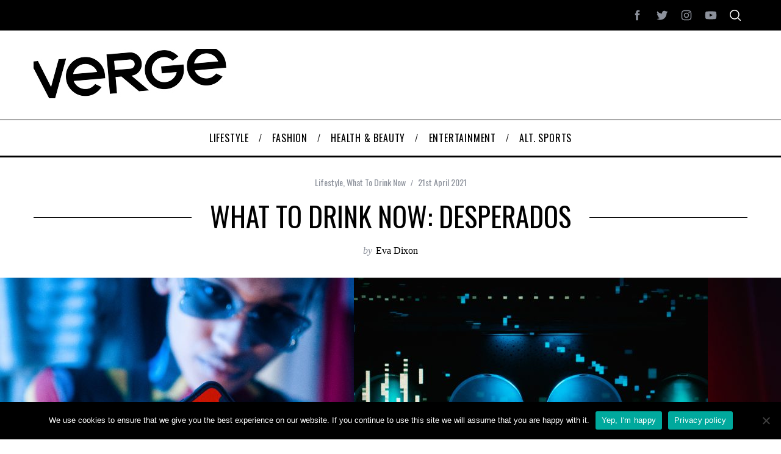

--- FILE ---
content_type: text/html; charset=UTF-8
request_url: https://vergemagazine.co.uk/what-to-drink-now-desperados/
body_size: 27407
content:
<!doctype html>
<html lang="en-GB">
<head>
    <meta charset="UTF-8">
    <meta name="viewport" content="width=device-width, minimum-scale=1">
    <meta name="theme-color" content="#000000">
    <link rel="profile" href="https://gmpg.org/xfn/11">
    <meta name='robots' content='index, follow, max-image-preview:large, max-snippet:-1, max-video-preview:-1' />
	<style>img:is([sizes="auto" i], [sizes^="auto," i]) { contain-intrinsic-size: 3000px 1500px }</style>
	
	<!-- This site is optimized with the Yoast SEO plugin v24.2 - https://yoast.com/wordpress/plugins/seo/ -->
	<title>what to drink now: Desperados - Verge Magazine</title>
	<link rel="canonical" href="https://vergemagazine.co.uk/what-to-drink-now-desperados/" />
	<meta property="og:locale" content="en_GB" />
	<meta property="og:type" content="article" />
	<meta property="og:title" content="what to drink now: Desperados - Verge Magazine" />
	<meta property="og:description" content="Desperados announced the next phase of its epic Rave to Save party series, which has already seen over 5 million dance steps taken by partygoers..." />
	<meta property="og:url" content="https://vergemagazine.co.uk/what-to-drink-now-desperados/" />
	<meta property="og:site_name" content="Verge Magazine" />
	<meta property="article:published_time" content="2021-04-21T15:03:52+00:00" />
	<meta property="og:image" content="https://vergemagazine.co.uk/wp-content/uploads/2021/04/So-far-the-Rave-to-Save-party-series-has-seen-partygoers-dance-5-million-steps-at-four-virtual-events.jpeg" />
	<meta property="og:image:width" content="1200" />
	<meta property="og:image:height" content="1200" />
	<meta property="og:image:type" content="image/jpeg" />
	<meta name="author" content="Eva Dixon" />
	<meta name="twitter:label1" content="Written by" />
	<meta name="twitter:data1" content="Eva Dixon" />
	<meta name="twitter:label2" content="Estimated reading time" />
	<meta name="twitter:data2" content="2 minutes" />
	<script type="application/ld+json" class="yoast-schema-graph">{"@context":"https://schema.org","@graph":[{"@type":"Article","@id":"https://vergemagazine.co.uk/what-to-drink-now-desperados/#article","isPartOf":{"@id":"https://vergemagazine.co.uk/what-to-drink-now-desperados/"},"author":{"name":"Eva Dixon","@id":"https://vergemagazine.co.uk/#/schema/person/c5811d5641574ac47474066e5e07a2d0"},"headline":"what to drink now: Desperados","datePublished":"2021-04-21T15:03:52+00:00","dateModified":"2021-04-21T15:03:52+00:00","mainEntityOfPage":{"@id":"https://vergemagazine.co.uk/what-to-drink-now-desperados/"},"wordCount":312,"publisher":{"@id":"https://vergemagazine.co.uk/#organization"},"image":{"@id":"https://vergemagazine.co.uk/what-to-drink-now-desperados/#primaryimage"},"thumbnailUrl":"https://vergemagazine.co.uk/wp-content/uploads/2021/04/So-far-the-Rave-to-Save-party-series-has-seen-partygoers-dance-5-million-steps-at-four-virtual-events.jpeg","keywords":["Desperados","Rave to Save"],"articleSection":["Lifestyle","What To Drink Now"],"inLanguage":"en-GB"},{"@type":"WebPage","@id":"https://vergemagazine.co.uk/what-to-drink-now-desperados/","url":"https://vergemagazine.co.uk/what-to-drink-now-desperados/","name":"what to drink now: Desperados - Verge Magazine","isPartOf":{"@id":"https://vergemagazine.co.uk/#website"},"primaryImageOfPage":{"@id":"https://vergemagazine.co.uk/what-to-drink-now-desperados/#primaryimage"},"image":{"@id":"https://vergemagazine.co.uk/what-to-drink-now-desperados/#primaryimage"},"thumbnailUrl":"https://vergemagazine.co.uk/wp-content/uploads/2021/04/So-far-the-Rave-to-Save-party-series-has-seen-partygoers-dance-5-million-steps-at-four-virtual-events.jpeg","datePublished":"2021-04-21T15:03:52+00:00","dateModified":"2021-04-21T15:03:52+00:00","breadcrumb":{"@id":"https://vergemagazine.co.uk/what-to-drink-now-desperados/#breadcrumb"},"inLanguage":"en-GB","potentialAction":[{"@type":"ReadAction","target":["https://vergemagazine.co.uk/what-to-drink-now-desperados/"]}]},{"@type":"ImageObject","inLanguage":"en-GB","@id":"https://vergemagazine.co.uk/what-to-drink-now-desperados/#primaryimage","url":"https://vergemagazine.co.uk/wp-content/uploads/2021/04/So-far-the-Rave-to-Save-party-series-has-seen-partygoers-dance-5-million-steps-at-four-virtual-events.jpeg","contentUrl":"https://vergemagazine.co.uk/wp-content/uploads/2021/04/So-far-the-Rave-to-Save-party-series-has-seen-partygoers-dance-5-million-steps-at-four-virtual-events.jpeg","width":1200,"height":1200},{"@type":"BreadcrumbList","@id":"https://vergemagazine.co.uk/what-to-drink-now-desperados/#breadcrumb","itemListElement":[{"@type":"ListItem","position":1,"name":"Home","item":"https://vergemagazine.co.uk/"},{"@type":"ListItem","position":2,"name":"what to drink now: Desperados"}]},{"@type":"WebSite","@id":"https://vergemagazine.co.uk/#website","url":"https://vergemagazine.co.uk/","name":"Verge Magazine","description":"","publisher":{"@id":"https://vergemagazine.co.uk/#organization"},"potentialAction":[{"@type":"SearchAction","target":{"@type":"EntryPoint","urlTemplate":"https://vergemagazine.co.uk/?s={search_term_string}"},"query-input":{"@type":"PropertyValueSpecification","valueRequired":true,"valueName":"search_term_string"}}],"inLanguage":"en-GB"},{"@type":"Organization","@id":"https://vergemagazine.co.uk/#organization","name":"Verge Magazine","url":"https://vergemagazine.co.uk/","logo":{"@type":"ImageObject","inLanguage":"en-GB","@id":"https://vergemagazine.co.uk/#/schema/logo/image/","url":"https://vergemagazine.co.uk/wp-content/uploads/2022/05/Verge-Logo-01.png","contentUrl":"https://vergemagazine.co.uk/wp-content/uploads/2022/05/Verge-Logo-01.png","width":2480,"height":868,"caption":"Verge Magazine"},"image":{"@id":"https://vergemagazine.co.uk/#/schema/logo/image/"}},{"@type":"Person","@id":"https://vergemagazine.co.uk/#/schema/person/c5811d5641574ac47474066e5e07a2d0","name":"Eva Dixon","image":{"@type":"ImageObject","inLanguage":"en-GB","@id":"https://vergemagazine.co.uk/#/schema/person/image/","url":"https://vergemagazine.co.uk/wp-content/uploads/2015/12/EvaProfile-150x150.jpg","contentUrl":"https://vergemagazine.co.uk/wp-content/uploads/2015/12/EvaProfile-150x150.jpg","caption":"Eva Dixon"},"description":"Eva is Verge Magazine's COO and deals with all aspects of the business but she still likes to regularly write articles. With a background in PR and design she loves being creative and has a passion for food and eating it!","url":"https://vergemagazine.co.uk/author/evadixon/"}]}</script>
	<!-- / Yoast SEO plugin. -->


<link rel='dns-prefetch' href='//secure.gravatar.com' />
<link rel='dns-prefetch' href='//stats.wp.com' />
<link rel='dns-prefetch' href='//fonts.googleapis.com' />
<link rel='dns-prefetch' href='//v0.wordpress.com' />
<link rel='preconnect' href='https://fonts.gstatic.com' crossorigin />
<link rel="alternate" type="application/rss+xml" title="Verge Magazine &raquo; Feed" href="https://vergemagazine.co.uk/feed/" />
<script type="text/javascript">
/* <![CDATA[ */
window._wpemojiSettings = {"baseUrl":"https:\/\/s.w.org\/images\/core\/emoji\/15.0.3\/72x72\/","ext":".png","svgUrl":"https:\/\/s.w.org\/images\/core\/emoji\/15.0.3\/svg\/","svgExt":".svg","source":{"concatemoji":"https:\/\/vergemagazine.co.uk\/wp-includes\/js\/wp-emoji-release.min.js?ver=6.7.4"}};
/*! This file is auto-generated */
!function(i,n){var o,s,e;function c(e){try{var t={supportTests:e,timestamp:(new Date).valueOf()};sessionStorage.setItem(o,JSON.stringify(t))}catch(e){}}function p(e,t,n){e.clearRect(0,0,e.canvas.width,e.canvas.height),e.fillText(t,0,0);var t=new Uint32Array(e.getImageData(0,0,e.canvas.width,e.canvas.height).data),r=(e.clearRect(0,0,e.canvas.width,e.canvas.height),e.fillText(n,0,0),new Uint32Array(e.getImageData(0,0,e.canvas.width,e.canvas.height).data));return t.every(function(e,t){return e===r[t]})}function u(e,t,n){switch(t){case"flag":return n(e,"\ud83c\udff3\ufe0f\u200d\u26a7\ufe0f","\ud83c\udff3\ufe0f\u200b\u26a7\ufe0f")?!1:!n(e,"\ud83c\uddfa\ud83c\uddf3","\ud83c\uddfa\u200b\ud83c\uddf3")&&!n(e,"\ud83c\udff4\udb40\udc67\udb40\udc62\udb40\udc65\udb40\udc6e\udb40\udc67\udb40\udc7f","\ud83c\udff4\u200b\udb40\udc67\u200b\udb40\udc62\u200b\udb40\udc65\u200b\udb40\udc6e\u200b\udb40\udc67\u200b\udb40\udc7f");case"emoji":return!n(e,"\ud83d\udc26\u200d\u2b1b","\ud83d\udc26\u200b\u2b1b")}return!1}function f(e,t,n){var r="undefined"!=typeof WorkerGlobalScope&&self instanceof WorkerGlobalScope?new OffscreenCanvas(300,150):i.createElement("canvas"),a=r.getContext("2d",{willReadFrequently:!0}),o=(a.textBaseline="top",a.font="600 32px Arial",{});return e.forEach(function(e){o[e]=t(a,e,n)}),o}function t(e){var t=i.createElement("script");t.src=e,t.defer=!0,i.head.appendChild(t)}"undefined"!=typeof Promise&&(o="wpEmojiSettingsSupports",s=["flag","emoji"],n.supports={everything:!0,everythingExceptFlag:!0},e=new Promise(function(e){i.addEventListener("DOMContentLoaded",e,{once:!0})}),new Promise(function(t){var n=function(){try{var e=JSON.parse(sessionStorage.getItem(o));if("object"==typeof e&&"number"==typeof e.timestamp&&(new Date).valueOf()<e.timestamp+604800&&"object"==typeof e.supportTests)return e.supportTests}catch(e){}return null}();if(!n){if("undefined"!=typeof Worker&&"undefined"!=typeof OffscreenCanvas&&"undefined"!=typeof URL&&URL.createObjectURL&&"undefined"!=typeof Blob)try{var e="postMessage("+f.toString()+"("+[JSON.stringify(s),u.toString(),p.toString()].join(",")+"));",r=new Blob([e],{type:"text/javascript"}),a=new Worker(URL.createObjectURL(r),{name:"wpTestEmojiSupports"});return void(a.onmessage=function(e){c(n=e.data),a.terminate(),t(n)})}catch(e){}c(n=f(s,u,p))}t(n)}).then(function(e){for(var t in e)n.supports[t]=e[t],n.supports.everything=n.supports.everything&&n.supports[t],"flag"!==t&&(n.supports.everythingExceptFlag=n.supports.everythingExceptFlag&&n.supports[t]);n.supports.everythingExceptFlag=n.supports.everythingExceptFlag&&!n.supports.flag,n.DOMReady=!1,n.readyCallback=function(){n.DOMReady=!0}}).then(function(){return e}).then(function(){var e;n.supports.everything||(n.readyCallback(),(e=n.source||{}).concatemoji?t(e.concatemoji):e.wpemoji&&e.twemoji&&(t(e.twemoji),t(e.wpemoji)))}))}((window,document),window._wpemojiSettings);
/* ]]> */
</script>
<link rel='stylesheet' id='jquery.prettyphoto-css' href='https://vergemagazine.co.uk/wp-content/plugins/wp-video-lightbox/css/prettyPhoto.css?ver=6.7.4' type='text/css' media='all' />
<link rel='stylesheet' id='video-lightbox-css' href='https://vergemagazine.co.uk/wp-content/plugins/wp-video-lightbox/wp-video-lightbox.css?ver=6.7.4' type='text/css' media='all' />
<link rel='stylesheet' id='sbi_styles-css' href='https://vergemagazine.co.uk/wp-content/plugins/instagram-feed/css/sbi-styles.min.css?ver=6.6.1' type='text/css' media='all' />
<style id='wp-emoji-styles-inline-css' type='text/css'>

	img.wp-smiley, img.emoji {
		display: inline !important;
		border: none !important;
		box-shadow: none !important;
		height: 1em !important;
		width: 1em !important;
		margin: 0 0.07em !important;
		vertical-align: -0.1em !important;
		background: none !important;
		padding: 0 !important;
	}
</style>
<link rel='stylesheet' id='mediaelement-css' href='https://vergemagazine.co.uk/wp-includes/js/mediaelement/mediaelementplayer-legacy.min.css?ver=4.2.17' type='text/css' media='all' />
<link rel='stylesheet' id='wp-mediaelement-css' href='https://vergemagazine.co.uk/wp-includes/js/mediaelement/wp-mediaelement.min.css?ver=6.7.4' type='text/css' media='all' />
<style id='jetpack-sharing-buttons-style-inline-css' type='text/css'>
.jetpack-sharing-buttons__services-list{display:flex;flex-direction:row;flex-wrap:wrap;gap:0;list-style-type:none;margin:5px;padding:0}.jetpack-sharing-buttons__services-list.has-small-icon-size{font-size:12px}.jetpack-sharing-buttons__services-list.has-normal-icon-size{font-size:16px}.jetpack-sharing-buttons__services-list.has-large-icon-size{font-size:24px}.jetpack-sharing-buttons__services-list.has-huge-icon-size{font-size:36px}@media print{.jetpack-sharing-buttons__services-list{display:none!important}}.editor-styles-wrapper .wp-block-jetpack-sharing-buttons{gap:0;padding-inline-start:0}ul.jetpack-sharing-buttons__services-list.has-background{padding:1.25em 2.375em}
</style>
<link rel='stylesheet' id='contact-form-7-css' href='https://vergemagazine.co.uk/wp-content/plugins/contact-form-7/includes/css/styles.css?ver=6.0.3' type='text/css' media='all' />
<link rel='stylesheet' id='cookie-notice-front-css' href='https://vergemagazine.co.uk/wp-content/plugins/cookie-notice/css/front.min.css?ver=2.5.5' type='text/css' media='all' />
<link rel='stylesheet' id='ppress-frontend-css' href='https://vergemagazine.co.uk/wp-content/plugins/wp-user-avatar/assets/css/frontend.min.css?ver=4.15.20.1' type='text/css' media='all' />
<link rel='stylesheet' id='ppress-flatpickr-css' href='https://vergemagazine.co.uk/wp-content/plugins/wp-user-avatar/assets/flatpickr/flatpickr.min.css?ver=4.15.20.1' type='text/css' media='all' />
<link rel='stylesheet' id='ppress-select2-css' href='https://vergemagazine.co.uk/wp-content/plugins/wp-user-avatar/assets/select2/select2.min.css?ver=6.7.4' type='text/css' media='all' />
<link rel='stylesheet' id='main-style-css' href='https://vergemagazine.co.uk/wp-content/themes/simplemag/style.css?ver=5.5' type='text/css' media='all' />
<link rel="preload" as="style" href="https://fonts.googleapis.com/css?family=Oswald:400%7CMontserrat:400&#038;display=swap&#038;ver=1630671496" /><link rel="stylesheet" href="https://fonts.googleapis.com/css?family=Oswald:400%7CMontserrat:400&#038;display=swap&#038;ver=1630671496" media="print" onload="this.media='all'"><noscript><link rel="stylesheet" href="https://fonts.googleapis.com/css?family=Oswald:400%7CMontserrat:400&#038;display=swap&#038;ver=1630671496" /></noscript><style id='simplemag-inline-css-inline-css' type='text/css'>
:root { --site-background: #fff; --site-color: #444; --hp-sections-space: 100px; } .site-header .site-branding { max-width: 319px; } .main-menu .sub-links .active-link, .main-menu .mega-menu-item:hover .item-title a, .main-menu > ul > .sub-menu-columns > .sub-menu > .sub-links > li > a { color: #ffcc0d; } .main-menu .sub-menu-two-columns > .sub-menu > .sub-links li a:after { background-color: #ffcc0d; } .main-menu .posts-loading:after { border-top-color: #ffcc0d; border-bottom-color: #ffcc0d; } .main-menu > ul > .link-arrow > a > span:after { border-color: transparent transparent #ffcc0d; } .main-menu > ul > li > .sub-menu { border-top-color: #ffcc0d; } .sidebar .widget { border-bottom-color: #000; } .footer-sidebar .widget_rss li:after, .footer-sidebar .widget_pages li:after, .footer-sidebar .widget_nav_menu li:after, .footer-sidebar .widget_categories ul li:after, .footer-sidebar .widget_recent_entries li:after, .footer-sidebar .widget_recent_comments li:after, .widget_nav_menu li:not(:last-of-type):after { background-color: #585b61; } .entry-title, .section-title { text-transform: uppercase; } @media only screen and (min-width: 960px) { .gallery-carousel__image img { height: 580px; } } .global-sliders .entry-title, .full-width-image .title, .full-width-video .title {font-size: 18px;} @media screen and (min-width: 300px) { .global-sliders .entry-title, .full-width-image .title, .full-width-video .title { font-size: calc(18px + (42 - 18) * ((100vw - 300px) / (1600 - 300))); } } @media screen and (min-width: 1600px) { .global-sliders .entry-title, .full-width-image .title, .full-width-video .title {font-size: 42px;} }.section-title .title {font-size: 22px;} @media screen and (min-width: 300px) { .section-title .title { font-size: calc(22px + (48 - 22) * ((100vw - 300px) / (1600 - 300))); } } @media screen and (min-width: 1600px) { .section-title .title {font-size: 48px;} }.page-title .entry-title {font-size: 24px;} @media screen and (min-width: 300px) { .page-title .entry-title { font-size: calc(24px + (52 - 24) * ((100vw - 300px) / (1600 - 300))); } } @media screen and (min-width: 1600px) { .page-title .entry-title {font-size: 52px;} }.entries .entry-title {font-size: 18px;} @media screen and (min-width: 300px) { .entries .entry-title { font-size: calc(18px + (24 - 18) * ((100vw - 300px) / (1600 - 300))); } } @media screen and (min-width: 1600px) { .entries .entry-title {font-size: 24px;} }/* Custom CSS */.flex-viewport { max-height: 500px; transition: all 1s ease 0s; } .ad-block { width:320px; height:50px; } @media (min-width: 750px) { .ad-block { width:468px; height:60px; } } @media (min-width: 1200px) { .ad-block { width:728px; height:90px; } } .sub-menu li { font-size: 12px; }
</style>
<script type="text/javascript" src="https://vergemagazine.co.uk/wp-includes/js/jquery/jquery.min.js?ver=3.7.1" id="jquery-core-js"></script>
<script type="text/javascript" src="https://vergemagazine.co.uk/wp-includes/js/jquery/jquery-migrate.min.js?ver=3.4.1" id="jquery-migrate-js"></script>
<script type="text/javascript" src="https://vergemagazine.co.uk/wp-content/plugins/wp-video-lightbox/js/jquery.prettyPhoto.js?ver=3.1.6" id="jquery.prettyphoto-js"></script>
<script type="text/javascript" id="video-lightbox-js-extra">
/* <![CDATA[ */
var vlpp_vars = {"prettyPhoto_rel":"wp-video-lightbox","animation_speed":"fast","slideshow":"5000","autoplay_slideshow":"false","opacity":"0.80","show_title":"true","allow_resize":"true","allow_expand":"true","default_width":"640","default_height":"480","counter_separator_label":"\/","theme":"pp_default","horizontal_padding":"20","hideflash":"false","wmode":"opaque","autoplay":"false","modal":"false","deeplinking":"false","overlay_gallery":"true","overlay_gallery_max":"30","keyboard_shortcuts":"true","ie6_fallback":"true"};
/* ]]> */
</script>
<script type="text/javascript" src="https://vergemagazine.co.uk/wp-content/plugins/wp-video-lightbox/js/video-lightbox.js?ver=3.1.6" id="video-lightbox-js"></script>
<script type="text/javascript" id="cookie-notice-front-js-before">
/* <![CDATA[ */
var cnArgs = {"ajaxUrl":"https:\/\/vergemagazine.co.uk\/wp-admin\/admin-ajax.php","nonce":"110379b259","hideEffect":"fade","position":"bottom","onScroll":false,"onScrollOffset":100,"onClick":false,"cookieName":"cookie_notice_accepted","cookieTime":2592000,"cookieTimeRejected":2592000,"globalCookie":false,"redirection":false,"cache":false,"revokeCookies":false,"revokeCookiesOpt":"automatic"};
/* ]]> */
</script>
<script type="text/javascript" src="https://vergemagazine.co.uk/wp-content/plugins/cookie-notice/js/front.min.js?ver=2.5.5" id="cookie-notice-front-js"></script>
<script type="text/javascript" src="https://vergemagazine.co.uk/wp-content/plugins/wp-user-avatar/assets/flatpickr/flatpickr.min.js?ver=4.15.20.1" id="ppress-flatpickr-js"></script>
<script type="text/javascript" src="https://vergemagazine.co.uk/wp-content/plugins/wp-user-avatar/assets/select2/select2.min.js?ver=4.15.20.1" id="ppress-select2-js"></script>
<link rel="https://api.w.org/" href="https://vergemagazine.co.uk/wp-json/" /><link rel="alternate" title="JSON" type="application/json" href="https://vergemagazine.co.uk/wp-json/wp/v2/posts/58045" /><link rel="EditURI" type="application/rsd+xml" title="RSD" href="https://vergemagazine.co.uk/xmlrpc.php?rsd" />
<meta name="generator" content="WordPress 6.7.4" />
<link rel='shortlink' href='https://wp.me/p8vvt7-f6d' />
<link rel="alternate" title="oEmbed (JSON)" type="application/json+oembed" href="https://vergemagazine.co.uk/wp-json/oembed/1.0/embed?url=https%3A%2F%2Fvergemagazine.co.uk%2Fwhat-to-drink-now-desperados%2F" />
<link rel="alternate" title="oEmbed (XML)" type="text/xml+oembed" href="https://vergemagazine.co.uk/wp-json/oembed/1.0/embed?url=https%3A%2F%2Fvergemagazine.co.uk%2Fwhat-to-drink-now-desperados%2F&#038;format=xml" />
<meta name="generator" content="Redux 4.5.4" />
		<!-- GA Google Analytics @ https://m0n.co/ga -->
		<script async src="https://www.googletagmanager.com/gtag/js?id=UA-55550153-1"></script>
		<script>
			window.dataLayer = window.dataLayer || [];
			function gtag(){dataLayer.push(arguments);}
			gtag('js', new Date());
			gtag('config', 'UA-55550153-1');
		</script>

	<script>
            WP_VIDEO_LIGHTBOX_VERSION="1.9.11";
            WP_VID_LIGHTBOX_URL="https://vergemagazine.co.uk/wp-content/plugins/wp-video-lightbox";
                        function wpvl_paramReplace(name, string, value) {
                // Find the param with regex
                // Grab the first character in the returned string (should be ? or &)
                // Replace our href string with our new value, passing on the name and delimeter

                var re = new RegExp("[\?&]" + name + "=([^&#]*)");
                var matches = re.exec(string);
                var newString;

                if (matches === null) {
                    // if there are no params, append the parameter
                    newString = string + '?' + name + '=' + value;
                } else {
                    var delimeter = matches[0].charAt(0);
                    newString = string.replace(re, delimeter + name + "=" + value);
                }
                return newString;
            }
            </script>	<style>img#wpstats{display:none}</style>
		<style id="ti_option-dynamic-css" title="dynamic-css" class="redux-options-output">:root{--font_titles-font-family:Oswald;--font_titles-font-weight:400;--titles_size-font-size:48px;--silder_titles_size-font-size:42px;--post_item_titles_size-font-size:24px;--single_font_size-font-size:52px;--font_text-font-family:Montserrat;--font_text-font-weight:400;--entry_content_font-font-size:14px;--entry_content_font-line-height:28px;--main_site_color:#ffcc0d;--secondary_site_color:#000000;--header_site_color:#ffffff;--site_top_strip_links-regular:#ffffff;--site_top_strip_links-hover:#ffcc0d;--slider_tint:#000000;--slider_tint_strength:0.1;--slider_tint_strength_hover:0.7;--footer_color:#242628;--footer_titles:#ffcc0d;--footer_text:#8c919b;--footer_links-regular:#8c919b;--footer_links-hover:#ffcc0d;}.menu, .entry-meta, .see-more, .read-more, .read-more-link, .nav-title, .related-posts-tabs li a, #submit, .copyright{font-family:Oswald;font-weight:400;font-style:normal;}.secondary-menu > ul > li{font-size:12px;}.main-menu > ul > li{font-size:16px;}.top-strip, .secondary-menu .sub-menu, .top-strip .search-form input[type="text"], .top-strip .social li ul{background-color:#000000;}.top-strip{border-bottom:0px solid #000;}.top-strip .social li a{color:#8c919b;}.main-menu{background-color:#ffffff;}.main-menu > ul > li{color:#000;}.main-menu > ul > li:hover{color:#333;}.main-menu > ul > li > a:before{background-color:#eeeeee;}.main-menu{border-top:1px solid #000;}.main-menu{border-bottom:3px solid #000;}.main-menu .sub-menu{background-color:#000000;}.main-menu .sub-menu li, .mega-menu-posts .item-title{color:#ffffff;}.main-menu .sub-menu li:hover, .mega-menu-posts .item-title:hover{color:#ffcc0d;}.sidebar{border-top:1px solid #000;border-bottom:1px solid #000;border-left:1px solid #000;border-right:1px solid #000;}.slide-dock{background-color:#ffffff;}.slide-dock__title, .slide-dock p{color:#000000;}.slide-dock .entry-meta a, .slide-dock .entry-title{color:#000000;}.footer-border-top, .footer-sidebar .widget-area:before, .footer-sidebar .widget{border-top:1px dotted #585b61;border-bottom:1px dotted #585b61;border-left:1px dotted #585b61;border-right:1px dotted #585b61;}.full-width-sidebar{background-color:#f8f8f8;}.full-width-sidebar, .full-width-sidebar a{color:#000;}.copyright{background-color:#222222;}.copyright, .copyright a{color:#8c919b;}.copyright{border-top:0px dotted #585b61;}</style></head>

<body data-rsssl=1 class="post-template-default single single-post postid-58045 single-format-gallery wp-embed-responsive cookies-not-set simplemag-5-5 ltr single-lifestyle single-what-to-drink-now layout-full">

    <section class="no-print top-strip">

        
        <div class="wrapper">

            <div id="mobile-menu-reveal" class="icon-button mobile-menu-reveal"><i class="hamburger-icon"></i></div>

            
            
            
                <div class="right-side">

                    <ul class="social">
		<li><a href="#" class="social-share-link"><svg class="sm-svg-icon icon-share" width="22" height="22" aria-hidden="true" role="img" focusable="false" xmlns="http://www.w3.org/2000/svg" viewBox="0 0 1792 1792"><path d="M1792 640q0 26-19 45l-512 512q-19 19-45 19t-45-19-19-45V896H928q-98 0-175.5 6t-154 21.5-133 42.5-105.5 69.5-80 101-48.5 138.5-17.5 181q0 55 5 123 0 6 2.5 23.5t2.5 26.5q0 15-8.5 25t-23.5 10q-16 0-28-17-7-9-13-22t-13.5-30-10.5-24Q0 1286 0 1120q0-199 53-333 162-403 875-403h224V128q0-26 19-45t45-19 45 19l512 512q19 19 19 45z"></path></svg></a>
			<ul><li><a href="http://www.facebook.com/VergeMagazineUk" class="link-facebook" target="_blank"><svg class="sm-svg-icon icon-facebook" width="22" height="22" aria-hidden="true" role="img" focusable="false" viewBox="0 0 24 24" version="1.1" xmlns="http://www.w3.org/2000/svg" xmlns:xlink="http://www.w3.org/1999/xlink"><path d="M15.717 8.828h-2.848V6.96c0-.701.465-.865.792-.865h2.01V3.011L12.903 3C9.83 3 9.131 5.3 9.131 6.773v2.055H7.353v3.179h1.778V21h3.738v-8.993h2.522l.326-3.179z"/></svg></a></li><li><a href="http://www.twitter.com/VergeMagOnline" class="link-twitter" target="_blank"><svg class="sm-svg-icon icon-twitter" width="22" height="22" aria-hidden="true" role="img" focusable="false" viewBox="0 0 24 24" version="1.1" xmlns="http://www.w3.org/2000/svg" xmlns:xlink="http://www.w3.org/1999/xlink"><path d="M22.23,5.924c-0.736,0.326-1.527,0.547-2.357,0.646c0.847-0.508,1.498-1.312,1.804-2.27 c-0.793,0.47-1.671,0.812-2.606,0.996C18.324,4.498,17.257,4,16.077,4c-2.266,0-4.103,1.837-4.103,4.103 c0,0.322,0.036,0.635,0.106,0.935C8.67,8.867,5.647,7.234,3.623,4.751C3.27,5.357,3.067,6.062,3.067,6.814 c0,1.424,0.724,2.679,1.825,3.415c-0.673-0.021-1.305-0.206-1.859-0.513c0,0.017,0,0.034,0,0.052c0,1.988,1.414,3.647,3.292,4.023 c-0.344,0.094-0.707,0.144-1.081,0.144c-0.264,0-0.521-0.026-0.772-0.074c0.522,1.63,2.038,2.816,3.833,2.85 c-1.404,1.1-3.174,1.756-5.096,1.756c-0.331,0-0.658-0.019-0.979-0.057c1.816,1.164,3.973,1.843,6.29,1.843 c7.547,0,11.675-6.252,11.675-11.675c0-0.178-0.004-0.355-0.012-0.531C20.985,7.47,21.68,6.747,22.23,5.924z"></path></svg></a></li><li><a href="http://instagram.com/vergemag" class="link-instagram" target="_blank"><svg class="sm-svg-icon icon-instagram" width="22" height="22" aria-hidden="true" role="img" focusable="false" viewBox="0 0 24 24" version="1.1" xmlns="http://www.w3.org/2000/svg" xmlns:xlink="http://www.w3.org/1999/xlink"><path d="M12,4.622c2.403,0,2.688,0.009,3.637,0.052c0.877,0.04,1.354,0.187,1.671,0.31c0.42,0.163,0.72,0.358,1.035,0.673 c0.315,0.315,0.51,0.615,0.673,1.035c0.123,0.317,0.27,0.794,0.31,1.671c0.043,0.949,0.052,1.234,0.052,3.637 s-0.009,2.688-0.052,3.637c-0.04,0.877-0.187,1.354-0.31,1.671c-0.163,0.42-0.358,0.72-0.673,1.035 c-0.315,0.315-0.615,0.51-1.035,0.673c-0.317,0.123-0.794,0.27-1.671,0.31c-0.949,0.043-1.233,0.052-3.637,0.052 s-2.688-0.009-3.637-0.052c-0.877-0.04-1.354-0.187-1.671-0.31c-0.42-0.163-0.72-0.358-1.035-0.673 c-0.315-0.315-0.51-0.615-0.673-1.035c-0.123-0.317-0.27-0.794-0.31-1.671C4.631,14.688,4.622,14.403,4.622,12 s0.009-2.688,0.052-3.637c0.04-0.877,0.187-1.354,0.31-1.671c0.163-0.42,0.358-0.72,0.673-1.035 c0.315-0.315,0.615-0.51,1.035-0.673c0.317-0.123,0.794-0.27,1.671-0.31C9.312,4.631,9.597,4.622,12,4.622 M12,3 C9.556,3,9.249,3.01,8.289,3.054C7.331,3.098,6.677,3.25,6.105,3.472C5.513,3.702,5.011,4.01,4.511,4.511 c-0.5,0.5-0.808,1.002-1.038,1.594C3.25,6.677,3.098,7.331,3.054,8.289C3.01,9.249,3,9.556,3,12c0,2.444,0.01,2.751,0.054,3.711 c0.044,0.958,0.196,1.612,0.418,2.185c0.23,0.592,0.538,1.094,1.038,1.594c0.5,0.5,1.002,0.808,1.594,1.038 c0.572,0.222,1.227,0.375,2.185,0.418C9.249,20.99,9.556,21,12,21s2.751-0.01,3.711-0.054c0.958-0.044,1.612-0.196,2.185-0.418 c0.592-0.23,1.094-0.538,1.594-1.038c0.5-0.5,0.808-1.002,1.038-1.594c0.222-0.572,0.375-1.227,0.418-2.185 C20.99,14.751,21,14.444,21,12s-0.01-2.751-0.054-3.711c-0.044-0.958-0.196-1.612-0.418-2.185c-0.23-0.592-0.538-1.094-1.038-1.594 c-0.5-0.5-1.002-0.808-1.594-1.038c-0.572-0.222-1.227-0.375-2.185-0.418C14.751,3.01,14.444,3,12,3L12,3z M12,7.378 c-2.552,0-4.622,2.069-4.622,4.622S9.448,16.622,12,16.622s4.622-2.069,4.622-4.622S14.552,7.378,12,7.378z M12,15 c-1.657,0-3-1.343-3-3s1.343-3,3-3s3,1.343,3,3S13.657,15,12,15z M16.804,6.116c-0.596,0-1.08,0.484-1.08,1.08 s0.484,1.08,1.08,1.08c0.596,0,1.08-0.484,1.08-1.08S17.401,6.116,16.804,6.116z"></path></svg></a></li><li><a href="http://www.youtube.com/VergeMagazineUK" class="link-youtube" target="_blank"><svg class="sm-svg-icon icon-youtube" width="22" height="22" aria-hidden="true" role="img" focusable="false" viewBox="0 0 24 24" version="1.1" xmlns="http://www.w3.org/2000/svg" xmlns:xlink="http://www.w3.org/1999/xlink"><path d="M21.8,8.001c0,0-0.195-1.378-0.795-1.985c-0.76-0.797-1.613-0.801-2.004-0.847c-2.799-0.202-6.997-0.202-6.997-0.202 h-0.009c0,0-4.198,0-6.997,0.202C4.608,5.216,3.756,5.22,2.995,6.016C2.395,6.623,2.2,8.001,2.2,8.001S2,9.62,2,11.238v1.517 c0,1.618,0.2,3.237,0.2,3.237s0.195,1.378,0.795,1.985c0.761,0.797,1.76,0.771,2.205,0.855c1.6,0.153,6.8,0.201,6.8,0.201 s4.203-0.006,7.001-0.209c0.391-0.047,1.243-0.051,2.004-0.847c0.6-0.607,0.795-1.985,0.795-1.985s0.2-1.618,0.2-3.237v-1.517 C22,9.62,21.8,8.001,21.8,8.001z M9.935,14.594l-0.001-5.62l5.404,2.82L9.935,14.594z"></path></svg></a></li>		</ul>
		</li>
	</ul>
                    <div id="search-reveal" class="icon-button search-reveal"><svg class="sm-svg-icon icon-search" width="18" height="18" aria-hidden="true" role="img" xmlns="http://www.w3.org/2000/svg" viewBox="0 0 24 24"><path d="M0 10.498c0 5.786 4.711 10.498 10.497 10.498 2.514 0 4.819-.882 6.627-2.362l8.364 8.365L27 25.489l-8.366-8.365a10.4189 10.4189 0 0 0 2.361-6.626C20.995 4.712 16.284 0 10.497 0 4.711 0 0 4.712 0 10.498zm2.099 0c0-4.65 3.748-8.398 8.398-8.398 4.651 0 8.398 3.748 8.398 8.398 0 4.651-3.747 8.398-8.398 8.398-4.65 0-8.398-3.747-8.398-8.398z"></path></svg></div>
                    
                </div>

            
        </div><!-- .wrapper -->

    </section><!-- .top-strip -->



        <header id="masthead" class="site-header" role="banner" class="clearfix">
        <div id="branding" class="anmtd">
            <div class="wrapper">
            
<div class="header-row header-banner">

    <div class="inner-cell">

        <a href="https://vergemagazine.co.uk" class="site-branding" rel="home"><img class="site-logo" src="https://vergemagazine.co.uk/wp-content/uploads/2014/12/logo.jpg" alt="Verge Magazine - " width="319" height="81" /></a>
                <span class="tagline"></span>
        
    </div>

    

</div><!-- .header-banner -->            </div><!-- .wrapper -->
        </div><!-- #branding -->
    </header><!-- #masthead -->
    
    
    
        <nav class="no-print anmtd main-menu" role="navigation" aria-label="Main Menu"><ul id="main_menu" class="menu"><li id="menu-item-22891" class="menu-item menu-item-type-taxonomy menu-item-object-category current-post-ancestor current-menu-parent current-post-parent"><a href="https://vergemagazine.co.uk/lifestyle/"><span>Lifestyle</span></a><div class="sub-menu"><div class="sub-posts"><div class="clearfix mega-menu-container mega-menu-ajax"></div></div></div>
</li>
<li id="menu-item-22148" class="menu-item menu-item-type-taxonomy menu-item-object-category"><a href="https://vergemagazine.co.uk/fashion/"><span>Fashion</span></a><div class="sub-menu"><div class="sub-posts"><div class="clearfix mega-menu-container mega-menu-ajax"></div></div></div>
</li>
<li id="menu-item-22149" class="menu-item menu-item-type-taxonomy menu-item-object-category"><a href="https://vergemagazine.co.uk/health-beauty/"><span>Health &#038; Beauty</span></a><div class="sub-menu"><div class="sub-posts"><div class="clearfix mega-menu-container mega-menu-ajax"></div></div></div>
</li>
<li id="menu-item-22777" class="menu-item menu-item-type-taxonomy menu-item-object-category"><a href="https://vergemagazine.co.uk/entertainment/"><span>Entertainment</span></a><div class="sub-menu"><div class="sub-posts"><div class="clearfix mega-menu-container mega-menu-ajax"></div></div></div>
</li>
<li id="menu-item-24755" class="menu-item menu-item-type-taxonomy menu-item-object-category"><a href="https://vergemagazine.co.uk/entertainment/sports-entertainment/"><span>Alt. Sports</span></a><div class="sub-menu"><div class="sub-posts"><div class="clearfix mega-menu-container mega-menu-ajax"></div></div></div>
</li>
</ul></nav>	
	<script async src="https://pagead2.googlesyndication.com/pagead/js/adsbygoogle.js?client=ca-pub-4888958750960864"
     crossorigin="anonymous"></script>
	
	<meta name="publication-media-verification"content="6b8b15920bfe457da57d373ed3fd97f5">
    <main id="content" class="site-content anmtd" role="main">

    
        <div id="post-58045" class="post-58045 post type-post status-publish format-gallery has-post-thumbnail hentry category-lifestyle category-what-to-drink-now tag-desperados tag-rave-to-save post_format-post-format-gallery">

            
        <header class="entry-header page-header">
            <div class="wrapper">

                <div class="entry-meta"><span class="entry-category"><a href="https://vergemagazine.co.uk/lifestyle/" rel="category tag">Lifestyle</a>, <a href="https://vergemagazine.co.uk/lifestyle/what-to-drink-now/" rel="category tag">What To Drink Now</a></span><time class="entry-date published" datetime="2021-04-21T16:03:52+01:00">21st April 2021</time><time class="updated" datetime="2021-04-21T16:03:52+01:00">&lt;21st April 2021</time></div>
                <div class="page-title single-title title-with-sep">
                    <h1 class="entry-title">what to drink now: Desperados</h1>
                </div>

                                <span class="entry-author">
                    <span class="written-by">by</span>
                    <span class="author vcard">
                        <a class="url fn n" href="https://vergemagazine.co.uk/author/evadixon/" rel="author">Eva Dixon</a>
                    </span>
                </span>
                
            </div>
        </header>


    
            
            <div class="entry-media full-width-media">
                
        
        <div class="gallery-carousel-container">

            <div class="gallery-carousel global-sliders">

            <div class="gallery-carousel__item">
                            <figure class="gallery-carousel__image">
                                <img src="https://vergemagazine.co.uk/wp-content/uploads/2021/04/So-far-the-Rave-to-Save-party-series-has-seen-partygoers-dance-5-million-steps-at-four-virtual-events-580x580.jpeg" alt="So far the Rave to Save party series has seen partygoers dance 5 million steps at four virtual events" width="580" height="580" />    </figure>
                        </div><div class="gallery-carousel__item">
                            <figure class="gallery-carousel__image">
                                <img src="https://vergemagazine.co.uk/wp-content/uploads/2021/04/The-next-stage-of-the-Desperados-Rave-to-Save-series-will-see-more-virtual-parties-take-place-across-Europe-580x580.jpeg" alt="The next stage of the Desperados Rave to Save series will see more virtual parties take place across Europe" width="580" height="580" />    </figure>
                        </div><div class="gallery-carousel__item">
                            <figure class="gallery-carousel__image">
                                <img src="https://vergemagazine.co.uk/wp-content/uploads/2021/04/Rave-to-Save-is-fronted-by-world-class-DJs-including-the-likes-of-Purple-Disco-Machine-580x580.jpeg" alt="Rave to Save is fronted by world class DJs including the likes of Purple Disco Machine" width="580" height="580" />    </figure>
                        </div><div class="gallery-carousel__item">
                            <figure class="gallery-carousel__image">
                                <img src="https://vergemagazine.co.uk/wp-content/uploads/2021/04/Rave-to-Save-is-fronted-by-world-class-DJs-including-the-likes-of-Nakadia-580x580.jpeg" alt="Rave to Save is fronted by world class DJs including the likes of Nakadia" width="580" height="580" />    </figure>
                        </div><div class="gallery-carousel__item">
                            <figure class="gallery-carousel__image">
                                <img src="https://vergemagazine.co.uk/wp-content/uploads/2021/04/Desperados-launches-Rave-to-Save-dance-powered-fundraising-app-to-support-clubsportrait-368x580.jpg" alt="Desperados launches Rave to Save, dance-powered fundraising app to support clubs(portrait)" width="368" height="580" />    </figure>
                        </div>
            </div><!-- Gallery Images -->


            <div class="gallery-caption">
                <div></div><div></div><div></div><div></div><div></div>            </div><!-- Gallery Captions -->

        </div><!-- Gallery End -->

            </div>

        
            <div class="wrapper">
                <div class="grids">

                            <div class="grid-8 column-1 content-with-sidebar">
            
                    

                    

                    

                    

                    
                    
                    <article class="clearfix post-has-dropcap single-box entry-content">
                        <p><strong>Desperados</strong> announced the next phase of its epic <em>Rave to Save </em>party series, which has already seen over 5 million dance steps taken by partygoers to raise more than €55,000 in support of nightclubs that have been impacted by the pandemic.</p>
<p><strong><em>Rave to Save</em> </strong>invites partygoers to come together and turn their moves into cash via an innovative dance-powered app. Fronted by world class DJs including the likes of Purple Disco Machine, Nakadia, Anja Schneider, Pan-Pot, Alle Farben and MOGUAI, four epic virtual parties have already taken place at clubs in Germany – Prince Charles and Cassiopeia in Berlin, Hamburg’s Halo Club and Reineke Fuchs in Cologne.</p>
<p><em> </em><em>The next stage of the series will see more virtual parties take place in more locations across Europe – beginning at London’s Tobacco Dock on Saturday 8<sup>th</sup> May 2021 in collaboration with elrow &#8211; giving even more partygoers the chance to dance, donate and make a difference together. Desperados is even upping the Rave to Save app’s fundraising function for the next run of shows, with </em>€1 now raised for every 100, rather than 1000, dance steps taken.</p>
<p>Available to download now via the <a href="https://nam12.safelinks.protection.outlook.com/?url=https%3A%2F%2Fapps.apple.com%2Fus%2Fapp%2Frave-to-save%2Fid1553438452&amp;data=04%7C01%7CKatherine.Francis%40edelman.com%7Ce916c65b9d3f47dc895e08d904c46d43%7Cb824bfb3918e43c2bb1cdcc1ba40a82b%7C0%7C0%7C637546063973330274%7CUnknown%7CTWFpbGZsb3d8eyJWIjoiMC4wLjAwMDAiLCJQIjoiV2luMzIiLCJBTiI6Ik1haWwiLCJXVCI6Mn0%3D%7C1000&amp;sdata=OJ9b73NvKpCnbl1pq43UxbCujUfV%2BQS7PIjSbmAVB7I%3D&amp;reserved=0">App Store</a> and <a href="https://nam12.safelinks.protection.outlook.com/?url=https%3A%2F%2Fplay.google.com%2Fstore%2Fapps%2Fdetails%3Fid%3Dcom.heineken.ravetosave&amp;data=04%7C01%7CKatherine.Francis%40edelman.com%7Ce916c65b9d3f47dc895e08d904c46d43%7Cb824bfb3918e43c2bb1cdcc1ba40a82b%7C0%7C0%7C637546063973330274%7CUnknown%7CTWFpbGZsb3d8eyJWIjoiMC4wLjAwMDAiLCJQIjoiV2luMzIiLCJBTiI6Ik1haWwiLCJXVCI6Mn0%3D%7C1000&amp;sdata=9xoxdGOdA%2FjVkMhoM9IAAQna96ZWV%2BVgFpDg4WLCRdk%3D&amp;reserved=0">Google Play</a>, the <em>Rave to Save </em>app uses smartphone technology to track partygoers’ moves as they dance to epic beats on their home dancefloor, with all parties hosted in collaboration with elrow and livestreamed via Beatport’s <a href="https://nam12.safelinks.protection.outlook.com/?url=https%3A%2F%2Fwww.facebook.com%2Fbeatport%2F&amp;data=04%7C01%7CKatherine.Francis%40edelman.com%7Ce916c65b9d3f47dc895e08d904c46d43%7Cb824bfb3918e43c2bb1cdcc1ba40a82b%7C0%7C0%7C637546063973340270%7CUnknown%7CTWFpbGZsb3d8eyJWIjoiMC4wLjAwMDAiLCJQIjoiV2luMzIiLCJBTiI6Ik1haWwiLCJXVCI6Mn0%3D%7C1000&amp;sdata=Q7oMorXA7jo588CnOxKy0%2BYSlea7QfxgMMzf5NViAdI%3D&amp;reserved=0">Facebook</a> and <a href="https://nam12.safelinks.protection.outlook.com/?url=https%3A%2F%2Fwww.youtube.com%2Fchannel%2FUCyEMqKQPGdj8wKVKt2-agbQ&amp;data=04%7C01%7CKatherine.Francis%40edelman.com%7Ce916c65b9d3f47dc895e08d904c46d43%7Cb824bfb3918e43c2bb1cdcc1ba40a82b%7C0%7C0%7C637546063973340270%7CUnknown%7CTWFpbGZsb3d8eyJWIjoiMC4wLjAwMDAiLCJQIjoiV2luMzIiLCJBTiI6Ik1haWwiLCJXVCI6Mn0%3D%7C1000&amp;sdata=hp8ztug2RmQWFInUIlsz%2BEkLJpNKf0M06CgupwE3zWM%3D&amp;reserved=0">YouTube</a> channels. App users can also boost how much they contribute by making a direct donation to venues that host the parties.</p>
<p><em>Rave to Save</em> is the latest wild experiment in a series of innovative experiences and activations taking place in 2021 as part of Desperados’ new creative platform, <em>Go Desperados. </em>In embracing its spirit of playful experimentation, <em>Go Desperados</em> captures the essence of the brand – a beer that goes beyond the obvious, for people that do the same.</p>
<p>&nbsp;</p>
                    </article><!-- .entry-content -->

                    
                    

                    <div class="single-box single-tags"><div class="tag-box"><div class="written-by tag-box-title">Tags from the story</div><a href="https://vergemagazine.co.uk/tag/desperados/" rel="tag">Desperados</a>, <a href="https://vergemagazine.co.uk/tag/rave-to-save/" rel="tag">Rave to Save</a></div></div>

                    
                        
                        <div class="single-box single-social ">

                            
                            
    <div class="social-sharing link-layout social-minimal" data-permalink="https://vergemagazine.co.uk/what-to-drink-now-desperados/">

        <a class="share-item share-facebook" href="http://www.facebook.com/sharer.php?u=https://vergemagazine.co.uk/what-to-drink-now-desperados/&t=what to drink now: Desperados" target="blank">
            <svg class="sm-svg-icon icon-facebook" width="16" height="16" aria-hidden="true" role="img" focusable="false" viewBox="0 0 24 24" version="1.1" xmlns="http://www.w3.org/2000/svg" xmlns:xlink="http://www.w3.org/1999/xlink"><path d="M15.717 8.828h-2.848V6.96c0-.701.465-.865.792-.865h2.01V3.011L12.903 3C9.83 3 9.131 5.3 9.131 6.773v2.055H7.353v3.179h1.778V21h3.738v-8.993h2.522l.326-3.179z"/></svg>            <span class="share-label">Facebook</span>        </a>

        <a class="share-item share-twitter" href="https://twitter.com/intent/tweet?original_referer=https://vergemagazine.co.uk/what-to-drink-now-desperados/&text=what to drink now: Desperados&tw_p=tweetbutton&url=https://vergemagazine.co.uk/what-to-drink-now-desperados/" target="_blank">
            <svg class="sm-svg-icon icon-twitter" width="16" height="16" aria-hidden="true" role="img" focusable="false" viewBox="0 0 24 24" version="1.1" xmlns="http://www.w3.org/2000/svg" xmlns:xlink="http://www.w3.org/1999/xlink"><path d="M22.23,5.924c-0.736,0.326-1.527,0.547-2.357,0.646c0.847-0.508,1.498-1.312,1.804-2.27 c-0.793,0.47-1.671,0.812-2.606,0.996C18.324,4.498,17.257,4,16.077,4c-2.266,0-4.103,1.837-4.103,4.103 c0,0.322,0.036,0.635,0.106,0.935C8.67,8.867,5.647,7.234,3.623,4.751C3.27,5.357,3.067,6.062,3.067,6.814 c0,1.424,0.724,2.679,1.825,3.415c-0.673-0.021-1.305-0.206-1.859-0.513c0,0.017,0,0.034,0,0.052c0,1.988,1.414,3.647,3.292,4.023 c-0.344,0.094-0.707,0.144-1.081,0.144c-0.264,0-0.521-0.026-0.772-0.074c0.522,1.63,2.038,2.816,3.833,2.85 c-1.404,1.1-3.174,1.756-5.096,1.756c-0.331,0-0.658-0.019-0.979-0.057c1.816,1.164,3.973,1.843,6.29,1.843 c7.547,0,11.675-6.252,11.675-11.675c0-0.178-0.004-0.355-0.012-0.531C20.985,7.47,21.68,6.747,22.23,5.924z"></path></svg>            <span class="share-label">Twitter</span>        </a>

                <a data-pin-custom="true" class="share-item share-pinterest" href="//pinterest.com/pin/create/button/?url=https://vergemagazine.co.uk/what-to-drink-now-desperados/&media=https://vergemagazine.co.uk/wp-content/uploads/2021/04/So-far-the-Rave-to-Save-party-series-has-seen-partygoers-dance-5-million-steps-at-four-virtual-events-1024x1024.jpeg&description=what to drink now: Desperados" target="_blank">
            <svg class="sm-svg-icon icon-pinterest" width="16" height="16" aria-hidden="true" role="img" focusable="false" viewBox="0 0 24 24" version="1.1" xmlns="http://www.w3.org/2000/svg" xmlns:xlink="http://www.w3.org/1999/xlink"><path d="M12.289,2C6.617,2,3.606,5.648,3.606,9.622c0,1.846,1.025,4.146,2.666,4.878c0.25,0.111,0.381,0.063,0.439-0.169 c0.044-0.175,0.267-1.029,0.365-1.428c0.032-0.128,0.017-0.237-0.091-0.362C6.445,11.911,6.01,10.75,6.01,9.668 c0-2.777,2.194-5.464,5.933-5.464c3.23,0,5.49,2.108,5.49,5.122c0,3.407-1.794,5.768-4.13,5.768c-1.291,0-2.257-1.021-1.948-2.277 c0.372-1.495,1.089-3.112,1.089-4.191c0-0.967-0.542-1.775-1.663-1.775c-1.319,0-2.379,1.309-2.379,3.059 c0,1.115,0.394,1.869,0.394,1.869s-1.302,5.279-1.54,6.261c-0.405,1.666,0.053,4.368,0.094,4.604 c0.021,0.126,0.167,0.169,0.25,0.063c0.129-0.165,1.699-2.419,2.142-4.051c0.158-0.59,0.817-2.995,0.817-2.995 c0.43,0.784,1.681,1.446,3.013,1.446c3.963,0,6.822-3.494,6.822-7.833C20.394,5.112,16.849,2,12.289,2"></path></svg>            <span class="share-label">Pinterest</span>        </a>

        
        <div class="share-item share-more">

            <span class="share-plus"></span>

            <div class="share-more-items">
                <a class="share-linkedin" href="http://www.linkedin.com/shareArticle?mini=true&amp;url=https://vergemagazine.co.uk/what-to-drink-now-desperados/&amp;title=what to drink now: Desperados&amp;source=Verge Magazine" target="_blank">
                    <span class="share-label">LinkedIn</span>
                </a>

                <a class="share-mail" href="mailto:?subject=what to drink now: Desperados&body=https://vergemagazine.co.uk/what-to-drink-now-desperados/">
                    <span class="share-label">Email</span>
                </a>
            </div>

        </div>

        
    </div><!-- social-sharing -->

                        </div>

                    
                    
<div class="single-box author-box single-author-box">

    <div class="author-avatar">
        <a href="https://vergemagazine.co.uk/author/evadixon/">
            <img data-del="avatar" alt="Eva Dixon" src='https://vergemagazine.co.uk/wp-content/uploads/2015/12/EvaProfile-150x150.jpg' class='avatar pp-user-avatar avatar-100 photo ' height='100' width='100'/>        </a>
    </div><!-- .author-avatar -->

    <div class="author-info">

        <div class="written-by">Written By</div>
        <span class="author vcard">
            <a class="url fn n" href="https://vergemagazine.co.uk/author/evadixon/" rel="author">
                Eva Dixon            </a>
        </span>

        
        <div class="icon-container">
                                                                                                                                                                                                                                                    </div>
        
    </div><!-- .info -->

    
    <div class="author-posts">

        
            <span class="written-by">
                More from Eva Dixon            </span>

            
            <div class="item">
                <div class="entry-details">
                    <header class="entry-header">
                        <h6 class="entry-title">
                            <a href="https://vergemagazine.co.uk/the-gym-group-offers-students-9-month-membership-for-just-119/">THE GYM GROUP OFFERS STUDENTS 9 MONTH MEMBERSHIP FOR JUST £119</a>
                        </h6>
                    </header>
                    <div class="entry-summary">
                        The Gym Group has revealed that fitness remains a priority in 2023 for...                    </div>
                    <a class="read-more-link" href="https://vergemagazine.co.uk/the-gym-group-offers-students-9-month-membership-for-just-119/">Read More</a>
                </div>
            </div>

            
            
        
    </div><!--.author-posts-->

</div><!-- .author-box -->

                    


<div class="single-box related-posts">

    <h4 class="title single-box-title">
        You may also like    </h4>

    <div class="grids carousel">

        
        <div class="item">
            <figure class="entry-image">
                <a href="https://vergemagazine.co.uk/sea-ze-the-day-lidl-brings-back-2-person-kayak-in-time-for-summer/">
                    <img width="270" height="180" src="https://vergemagazine.co.uk/wp-content/uploads/2025/06/image003-4-270x180.png" class="attachment-rectangle-size-small size-rectangle-size-small wp-post-image" alt="" decoding="async" srcset="https://vergemagazine.co.uk/wp-content/uploads/2025/06/image003-4-270x180.png 270w, https://vergemagazine.co.uk/wp-content/uploads/2025/06/image003-4-370x247.png 370w, https://vergemagazine.co.uk/wp-content/uploads/2025/06/image003-4-570x381.png 570w" sizes="(max-width: 270px) 100vw, 270px" />                </a>
            </figure>

            <div class="entry-details">
                <header class="entry-header">
                    <div class="entry-meta">
                        <time class="entry-date">23rd June 2025</time>
                    </div>
                    <h6 class="entry-title">
                        <a href="https://vergemagazine.co.uk/sea-ze-the-day-lidl-brings-back-2-person-kayak-in-time-for-summer/">SEA-ZE THE DAY: LIDL BRINGS BACK 2-PERSON KAYAK IN TIME FOR SUMMER</a>
                    </h6>
                </header>
            </div>
        </div>

        
        <div class="item">
            <figure class="entry-image">
                <a href="https://vergemagazine.co.uk/raye-announces-this-tour-may-contain-new-music-40-date-2026-headline-tour-featuring-support-from-sisters-absolutely-and-amma/">
                    <img width="270" height="180" src="https://vergemagazine.co.uk/wp-content/uploads/2025/09/ac0caa62-34d6-de83-e3d4-cd79641309b0-270x180.jpg" class="attachment-rectangle-size-small size-rectangle-size-small wp-post-image" alt="" decoding="async" srcset="https://vergemagazine.co.uk/wp-content/uploads/2025/09/ac0caa62-34d6-de83-e3d4-cd79641309b0-270x180.jpg 270w, https://vergemagazine.co.uk/wp-content/uploads/2025/09/ac0caa62-34d6-de83-e3d4-cd79641309b0-370x247.jpg 370w, https://vergemagazine.co.uk/wp-content/uploads/2025/09/ac0caa62-34d6-de83-e3d4-cd79641309b0-570x381.jpg 570w" sizes="(max-width: 270px) 100vw, 270px" />                </a>
            </figure>

            <div class="entry-details">
                <header class="entry-header">
                    <div class="entry-meta">
                        <time class="entry-date">22nd September 2025</time>
                    </div>
                    <h6 class="entry-title">
                        <a href="https://vergemagazine.co.uk/raye-announces-this-tour-may-contain-new-music-40-date-2026-headline-tour-featuring-support-from-sisters-absolutely-and-amma/">RAYE ANNOUNCES THIS TOUR MAY CONTAIN NEW MUSIC | 40-DATE 2026 HEADLINE TOUR FEATURING SUPPORT FROM SISTERS ABSOLUTELY AND AMMA</a>
                    </h6>
                </header>
            </div>
        </div>

        
        <div class="item">
            <figure class="entry-image">
                <a href="https://vergemagazine.co.uk/vodafones-veryme-rewards-treats-offers-this-april/">
                    <img width="270" height="180" src="https://vergemagazine.co.uk/wp-content/uploads/2022/04/pexels-tima-miroshnichenko-8727580-270x180.jpg" class="attachment-rectangle-size-small size-rectangle-size-small wp-post-image" alt="" decoding="async" loading="lazy" srcset="https://vergemagazine.co.uk/wp-content/uploads/2022/04/pexels-tima-miroshnichenko-8727580-270x180.jpg 270w, https://vergemagazine.co.uk/wp-content/uploads/2022/04/pexels-tima-miroshnichenko-8727580-300x200.jpg 300w, https://vergemagazine.co.uk/wp-content/uploads/2022/04/pexels-tima-miroshnichenko-8727580-1024x683.jpg 1024w, https://vergemagazine.co.uk/wp-content/uploads/2022/04/pexels-tima-miroshnichenko-8727580-768x512.jpg 768w, https://vergemagazine.co.uk/wp-content/uploads/2022/04/pexels-tima-miroshnichenko-8727580-1536x1024.jpg 1536w, https://vergemagazine.co.uk/wp-content/uploads/2022/04/pexels-tima-miroshnichenko-8727580-scaled.jpg 2048w, https://vergemagazine.co.uk/wp-content/uploads/2022/04/pexels-tima-miroshnichenko-8727580-370x247.jpg 370w, https://vergemagazine.co.uk/wp-content/uploads/2022/04/pexels-tima-miroshnichenko-8727580-570x380.jpg 570w, https://vergemagazine.co.uk/wp-content/uploads/2022/04/pexels-tima-miroshnichenko-8727580-770x513.jpg 770w, https://vergemagazine.co.uk/wp-content/uploads/2022/04/pexels-tima-miroshnichenko-8727580-1170x780.jpg 1170w, https://vergemagazine.co.uk/wp-content/uploads/2022/04/pexels-tima-miroshnichenko-8727580-870x580.jpg 870w" sizes="auto, (max-width: 270px) 100vw, 270px" />                </a>
            </figure>

            <div class="entry-details">
                <header class="entry-header">
                    <div class="entry-meta">
                        <time class="entry-date">8th April 2022</time>
                    </div>
                    <h6 class="entry-title">
                        <a href="https://vergemagazine.co.uk/vodafones-veryme-rewards-treats-offers-this-april/">Vodafone’s VeryMe Rewards Treats &#038; Offers This April</a>
                    </h6>
                </header>
            </div>
        </div>

        
        
    </div><!--.carousel-->
</div><!-- .single-box .related-posts -->


                        <nav class="single-box nav-single">
                <div class="nav-previous">
            <a href="https://vergemagazine.co.uk/what-to-wear-now-hollister-4/" rel="prev"><i class="sm-chevron-left"></i><span class="nav-title">Previous article</span>what to wear now: Hollister</a>        </div>
        
                <div class="nav-next">
            <a href="https://vergemagazine.co.uk/the-alternative-sport-show-kyle-walker-peters/" rel="next"><i class="sm-chevron-right"></i><span class="nav-title">Next article</span>The Alternative Sport Show: Kyle Walker-Peters</a>        </div>
            </nav><!-- .nav-single -->

    
                    
<div id="comments" class="single-box comments-area comments-closed">

	<div class="single-box-title comments-title-wrap no-responses">
		<span class="main-font comments-title">
		0 replies on &ldquo;what to drink now: Desperados&rdquo;		</span><!-- .comments-title -->

		
	</div><!-- .comments-title-wrap -->

	
</div><!-- #comments -->
                
                    </div><!-- .grid-8 -->
                    
<div class="grid-4 column-2">
    <aside class="sidebar" role="complementary">
        <div id="ti_site_authors-2" class="widget widget_ti_site_authors"><h3>Meet our Writers</h3>
        <div class="carousel">
            
            <div class="item">
                <a class="author-avatar" href="https://vergemagazine.co.uk/author/emmanorman/" title="Emma Norman" rel="author">
                    <img data-del="avatar" alt="Emma Norman" src='https://vergemagazine.co.uk/wp-content/uploads/2014/12/emma-150x150.jpg' class='avatar pp-user-avatar avatar-64 photo ' height='64' width='64'/>                </a>
                            </div>

            
            <div class="item">
                <a class="author-avatar" href="https://vergemagazine.co.uk/author/the-f1-alternative/" title="Alternative F1" rel="author">
                    <img data-del="avatar" alt="Alternative F1" src='https://vergemagazine.co.uk/wp-content/uploads/2020/04/ALT-F1-PODCAST-AVATAR-VERGE-150x150.png' class='avatar pp-user-avatar avatar-64 photo ' height='64' width='64'/>                </a>
                            </div>

            
            <div class="item">
                <a class="author-avatar" href="https://vergemagazine.co.uk/author/sadiesugars/" title="Sadie Sugars" rel="author">
                    <img data-del="avatar" alt="Sadie Sugars" src='https://vergemagazine.co.uk/wp-content/uploads/2014/12/sadie-150x150.jpg' class='avatar pp-user-avatar avatar-64 photo ' height='64' width='64'/>                </a>
                            </div>

            
            <div class="item">
                <a class="author-avatar" href="https://vergemagazine.co.uk/author/mackenzieschmidt/" title="Mackenzie Schmidt" rel="author">
                    <img data-del="avatar" alt="Mackenzie Schmidt" src='https://vergemagazine.co.uk/wp-content/uploads/2015/07/MackenzieSchmidt-150x150.jpg' class='avatar pp-user-avatar avatar-64 photo ' height='64' width='64'/>                </a>
                            </div>

            
            <div class="item">
                <a class="author-avatar" href="https://vergemagazine.co.uk/author/becca-lieberman/" title="Becca Lieberman" rel="author">
                    <img data-del="avatar" alt="Becca Lieberman" src='https://vergemagazine.co.uk/wp-content/uploads/2015/07/LiebermanRebecca1-150x150.jpg' class='avatar pp-user-avatar avatar-64 photo ' height='64' width='64'/>                </a>
                            </div>

            
            <div class="item">
                <a class="author-avatar" href="https://vergemagazine.co.uk/author/habba/" title="Habba" rel="author">
                    <img data-del="avatar" alt="Habba" src='https://vergemagazine.co.uk/wp-content/uploads/2015/05/habba-150x150.jpg' class='avatar pp-user-avatar avatar-64 photo ' height='64' width='64'/>                </a>
                            </div>

            
            <div class="item">
                <a class="author-avatar" href="https://vergemagazine.co.uk/author/sam-bonsu/" title="Sam Bonsu" rel="author">
                    <img data-del="avatar" alt="Sam Bonsu" src='https://vergemagazine.co.uk/wp-content/uploads/2020/12/IMG-20201215-WA0003-150x150.jpg' class='avatar pp-user-avatar avatar-64 photo ' height='64' width='64'/>                </a>
                            </div>

            
            <div class="item">
                <a class="author-avatar" href="https://vergemagazine.co.uk/author/beth-paige-taylor/" title="Beth Taylor" rel="author">
                    <img data-del="avatar" alt="Beth Taylor" src='https://vergemagazine.co.uk/wp-content/uploads/2015/12/Beth-150x150.jpg' class='avatar pp-user-avatar avatar-64 photo ' height='64' width='64'/>                </a>
                            </div>

            
            <div class="item">
                <a class="author-avatar" href="https://vergemagazine.co.uk/author/hannahosman/" title="Hannah Osman" rel="author">
                    <img data-del="avatar" alt="Hannah Osman" src='https://vergemagazine.co.uk/wp-content/uploads/2014/12/hannah-150x150.jpg' class='avatar pp-user-avatar avatar-64 photo ' height='64' width='64'/>                </a>
                            </div>

            
            <div class="item">
                <a class="author-avatar" href="https://vergemagazine.co.uk/author/sean-lynch/" title="Sean Lynch" rel="author">
                    <img data-del="avatar" alt="Sean Lynch" src='https://vergemagazine.co.uk/wp-content/uploads/2015/10/Sean-150x150.jpg' class='avatar pp-user-avatar avatar-64 photo ' height='64' width='64'/>                </a>
                            </div>

            
            <div class="item">
                <a class="author-avatar" href="https://vergemagazine.co.uk/author/brenna/" title="Brenna Dinon" rel="author">
                    <img data-del="avatar" alt="Brenna Dinon" src='https://vergemagazine.co.uk/wp-content/uploads/2015/01/brenna-150x150.jpg' class='avatar pp-user-avatar avatar-64 photo ' height='64' width='64'/>                </a>
                            </div>

            
            <div class="item">
                <a class="author-avatar" href="https://vergemagazine.co.uk/author/jamiepetragnani/" title="Jamie Petragnani" rel="author">
                    <img data-del="avatar" alt="Jamie Petragnani" src='https://vergemagazine.co.uk/wp-content/uploads/2015/01/jamie-150x150.jpg' class='avatar pp-user-avatar avatar-64 photo ' height='64' width='64'/>                </a>
                            </div>

            
            <div class="item">
                <a class="author-avatar" href="https://vergemagazine.co.uk/author/sierravandervort/" title="Sierra Vandervort" rel="author">
                    <img data-del="avatar" alt="Sierra Vandervort" src='https://vergemagazine.co.uk/wp-content/uploads/2015/05/sierra-150x150.jpg' class='avatar pp-user-avatar avatar-64 photo ' height='64' width='64'/>                </a>
                            </div>

            
            <div class="item">
                <a class="author-avatar" href="https://vergemagazine.co.uk/author/bunnyhopkins/" title="Bunny Hopkins" rel="author">
                    <img data-del="avatar" alt="Bunny Hopkins" src='https://vergemagazine.co.uk/wp-content/uploads/2014/12/bunny-150x150.jpg' class='avatar pp-user-avatar avatar-64 photo ' height='64' width='64'/>                </a>
                            </div>

            
            <div class="item">
                <a class="author-avatar" href="https://vergemagazine.co.uk/author/katherine-knight/" title="Kathryn Knight" rel="author">
                    <img data-del="avatar" alt="Kathryn Knight" src='https://vergemagazine.co.uk/wp-content/uploads/2015/09/Katheryn-150x150.jpg' class='avatar pp-user-avatar avatar-64 photo ' height='64' width='64'/>                </a>
                            </div>

            
            <div class="item">
                <a class="author-avatar" href="https://vergemagazine.co.uk/author/slater-hale/" title="Slater Hale" rel="author">
                    <img data-del="avatar" alt="Slater Hale" src='https://vergemagazine.co.uk/wp-content/uploads/2015/07/Slater-150x150.jpg' class='avatar pp-user-avatar avatar-64 photo ' height='64' width='64'/>                </a>
                            </div>

            
            <div class="item">
                <a class="author-avatar" href="https://vergemagazine.co.uk/author/carlykeen/" title="Carly Keen" rel="author">
                    <img data-del="avatar" alt="Carly Keen" src='https://vergemagazine.co.uk/wp-content/uploads/2016/10/147729771523109-150x150.jpg' class='avatar pp-user-avatar avatar-64 photo ' height='64' width='64'/>                </a>
                            </div>

            
            <div class="item">
                <a class="author-avatar" href="https://vergemagazine.co.uk/author/lukephilpott/" title="Luke Philpott" rel="author">
                    <img data-del="avatar" alt="Luke Philpott" src='https://vergemagazine.co.uk/wp-content/uploads/2015/04/luke-150x150.jpg' class='avatar pp-user-avatar avatar-64 photo ' height='64' width='64'/>                </a>
                            </div>

            
            <div class="item">
                <a class="author-avatar" href="https://vergemagazine.co.uk/author/craig-ball/" title="Craig Ball" rel="author">
                    <img data-del="avatar" alt="Craig Ball" src='https://vergemagazine.co.uk/wp-content/uploads/2016/11/Craig-150x150.jpg' class='avatar pp-user-avatar avatar-64 photo ' height='64' width='64'/>                </a>
                            </div>

            
            <div class="item">
                <a class="author-avatar" href="https://vergemagazine.co.uk/author/trent-payne/" title="Trent Payne" rel="author">
                    <img data-del="avatar" alt="Trent Payne" src='https://vergemagazine.co.uk/wp-content/uploads/2017/06/15781760_10211338077783685_1897493115792204968_n-150x150.jpg' class='avatar pp-user-avatar avatar-64 photo ' height='64' width='64'/>                </a>
                            </div>

            
            <div class="item">
                <a class="author-avatar" href="https://vergemagazine.co.uk/author/daniellealexa/" title="Danielle Alexa Woolf" rel="author">
                    <img data-del="avatar" alt="Danielle Alexa Woolf" src='https://vergemagazine.co.uk/wp-content/uploads/2014/12/danielle-150x150.jpg' class='avatar pp-user-avatar avatar-64 photo ' height='64' width='64'/>                </a>
                            </div>

            
            <div class="item">
                <a class="author-avatar" href="https://vergemagazine.co.uk/author/nicolefraser/" title="Nicole Fraser" rel="author">
                    <img data-del="avatar" alt="Nicole Fraser" src='https://vergemagazine.co.uk/wp-content/uploads/2015/01/nicole-150x150.jpg' class='avatar pp-user-avatar avatar-64 photo ' height='64' width='64'/>                </a>
                            </div>

            
            <div class="item">
                <a class="author-avatar" href="https://vergemagazine.co.uk/author/alleefutterer/" title="Allee FÃ¼tterer" rel="author">
                    <img data-del="avatar" alt="Allee FÃ¼tterer" src='https://vergemagazine.co.uk/wp-content/uploads/2015/01/allee-150x150.jpg' class='avatar pp-user-avatar avatar-64 photo ' height='64' width='64'/>                </a>
                            </div>

            
            <div class="item">
                <a class="author-avatar" href="https://vergemagazine.co.uk/author/dankelly/" title="Dan Kelly" rel="author">
                    <img data-del="avatar" alt="Dan Kelly" src='https://vergemagazine.co.uk/wp-content/uploads/2014/12/dan-150x150.jpg' class='avatar pp-user-avatar avatar-64 photo ' height='64' width='64'/>                </a>
                            </div>

            
            <div class="item">
                <a class="author-avatar" href="https://vergemagazine.co.uk/author/rebeccamartin/" title="Becky Martin" rel="author">
                    <img data-del="avatar" alt="Becky Martin" src='https://vergemagazine.co.uk/wp-content/uploads/2015/01/becky-150x150.jpg' class='avatar pp-user-avatar avatar-64 photo ' height='64' width='64'/>                </a>
                            </div>

            
            <div class="item">
                <a class="author-avatar" href="https://vergemagazine.co.uk/author/annaboone/" title="Anna Boone" rel="author">
                    <img data-del="avatar" alt="Anna Boone" src='https://vergemagazine.co.uk/wp-content/uploads/2015/05/anna-150x150.jpg' class='avatar pp-user-avatar avatar-64 photo ' height='64' width='64'/>                </a>
                            </div>

            
            <div class="item">
                <a class="author-avatar" href="https://vergemagazine.co.uk/author/rhiannonpicton-james/" title="Rhiannon Picton-James" rel="author">
                    <img data-del="avatar" alt="Rhiannon Picton-James" src='https://vergemagazine.co.uk/wp-content/uploads/2015/04/Rhiannon-150x150.jpg' class='avatar pp-user-avatar avatar-64 photo ' height='64' width='64'/>                </a>
                            </div>

            
            <div class="item">
                <a class="author-avatar" href="https://vergemagazine.co.uk/author/anne-s-morgan/" title="Anne Morgan" rel="author">
                    <img data-del="avatar" alt="Anne Morgan" src='https://vergemagazine.co.uk/wp-content/uploads/2015/08/Anne.21-150x150.jpg' class='avatar pp-user-avatar avatar-64 photo ' height='64' width='64'/>                </a>
                            </div>

            
            <div class="item">
                <a class="author-avatar" href="https://vergemagazine.co.uk/author/emmyfortunato/" title="Emmy Fortunato" rel="author">
                    <img data-del="avatar" alt="Emmy Fortunato" src='https://vergemagazine.co.uk/wp-content/uploads/2015/01/emmy2-150x150.jpg' class='avatar pp-user-avatar avatar-64 photo ' height='64' width='64'/>                </a>
                            </div>

            
            <div class="item">
                <a class="author-avatar" href="https://vergemagazine.co.uk/author/richardcunningham/" title="Rich Cunningham" rel="author">
                    <img data-del="avatar" alt="Rich Cunningham" src='https://vergemagazine.co.uk/wp-content/uploads/2014/12/rich-150x150.jpg' class='avatar pp-user-avatar avatar-64 photo ' height='64' width='64'/>                </a>
                            </div>

            
            <div class="item">
                <a class="author-avatar" href="https://vergemagazine.co.uk/author/ashley/" title="Ashley" rel="author">
                    <img data-del="avatar" alt="Ashley" src='https://vergemagazine.co.uk/wp-content/uploads/2014/12/ashley-150x150.jpg' class='avatar pp-user-avatar avatar-64 photo ' height='64' width='64'/>                </a>
                            </div>

            
            <div class="item">
                <a class="author-avatar" href="https://vergemagazine.co.uk/author/gripthemat/" title="Grip the Mat" rel="author">
                    <img data-del="avatar" alt="Grip the Mat" src='https://vergemagazine.co.uk/wp-content/uploads/2019/04/IMG-20190417-WA0022-150x150.jpg' class='avatar pp-user-avatar avatar-64 photo ' height='64' width='64'/>                </a>
                            </div>

            
            <div class="item">
                <a class="author-avatar" href="https://vergemagazine.co.uk/author/taye-rowland-dixon/" title="Taye Rowland-Dixon" rel="author">
                    <img data-del="avatar" alt="Taye Rowland-Dixon" src='https://vergemagazine.co.uk/wp-content/uploads/2022/11/Taye1-150x150.jpg' class='avatar pp-user-avatar avatar-64 photo ' height='64' width='64'/>                </a>
                            </div>

            
            <div class="item">
                <a class="author-avatar" href="https://vergemagazine.co.uk/author/kristine-anonuevo/" title="Kristine Anonuevo" rel="author">
                    <img data-del="avatar" alt="Kristine Anonuevo" src='https://vergemagazine.co.uk/wp-content/uploads/2016/11/20141008_192725-e1478083206429-150x150.jpg' class='avatar pp-user-avatar avatar-64 photo ' height='64' width='64'/>                </a>
                            </div>

            
            <div class="item">
                <a class="author-avatar" href="https://vergemagazine.co.uk/author/poppy-taylor/" title="Poppy Taylor" rel="author">
                    <img data-del="avatar" alt="Poppy Taylor" src='https://vergemagazine.co.uk/wp-content/uploads/2020/09/IMG_4658-150x150.jpeg' class='avatar pp-user-avatar avatar-64 photo ' height='64' width='64'/>                </a>
                            </div>

            
            <div class="item">
                <a class="author-avatar" href="https://vergemagazine.co.uk/author/fatima-khan/" title="Naomi de Moura" rel="author">
                    <img data-del="avatar" alt="Naomi de Moura" src='https://vergemagazine.co.uk/wp-content/uploads/2025/01/pexels-asadphoto-240526-150x150.jpg' class='avatar pp-user-avatar avatar-64 photo ' height='64' width='64'/>                </a>
                            </div>

            
            <div class="item">
                <a class="author-avatar" href="https://vergemagazine.co.uk/author/nicola-artemiou/" title="Nicola Artemiou" rel="author">
                    <img data-del="avatar" alt="Nicola Artemiou" src='https://vergemagazine.co.uk/wp-content/uploads/2022/10/nic-1-150x150.jpeg' class='avatar pp-user-avatar avatar-64 photo ' height='64' width='64'/>                </a>
                            </div>

            
            <div class="item">
                <a class="author-avatar" href="https://vergemagazine.co.uk/author/paige-parker/" title="Paige Parker" rel="author">
                    <img data-del="avatar" alt="Paige Parker" src='https://vergemagazine.co.uk/wp-content/uploads/2020/11/Paige-150x150.jpeg' class='avatar pp-user-avatar avatar-64 photo ' height='64' width='64'/>                </a>
                            </div>

            
            <div class="item">
                <a class="author-avatar" href="https://vergemagazine.co.uk/author/matthew-connell/" title="Matthew Connell" rel="author">
                    <img data-del="avatar" alt="Matthew Connell" src='https://vergemagazine.co.uk/wp-content/uploads/2022/07/Matt-150x150.png' class='avatar pp-user-avatar avatar-64 photo ' height='64' width='64'/>                </a>
                            </div>

            
            <div class="item">
                <a class="author-avatar" href="https://vergemagazine.co.uk/author/rebecca-sharman/" title="Rebecca Sharman" rel="author">
                    <img data-del="avatar" alt="Rebecca Sharman" src='https://vergemagazine.co.uk/wp-content/uploads/2022/01/REBECCA-150x150.jpg' class='avatar pp-user-avatar avatar-64 photo ' height='64' width='64'/>                </a>
                            </div>

            
            <div class="item">
                <a class="author-avatar" href="https://vergemagazine.co.uk/author/mackenzie/" title="Mackenzie Lionberger" rel="author">
                    <img data-del="avatar" alt="Mackenzie Lionberger" src='https://vergemagazine.co.uk/wp-content/uploads/2023/05/Mackenzie-e1683792729386-150x150.jpeg' class='avatar pp-user-avatar avatar-64 photo ' height='64' width='64'/>                </a>
                            </div>

            
            <div class="item">
                <a class="author-avatar" href="https://vergemagazine.co.uk/author/zach-mendenhall/" title="Zach Mendenhall" rel="author">
                    <img data-del="avatar" alt="Zach Mendenhall" src='https://vergemagazine.co.uk/wp-content/uploads/2023/09/Zach-e1694523923522-150x150.jpeg' class='avatar pp-user-avatar avatar-64 photo ' height='64' width='64'/>                </a>
                            </div>

            
            <div class="item">
                <a class="author-avatar" href="https://vergemagazine.co.uk/author/caroline-doyle/" title="Caroline Doyle" rel="author">
                    <img data-del="avatar" alt="Caroline Doyle" src='https://vergemagazine.co.uk/wp-content/uploads/2022/01/CAROLINE-scaled-e1641385302786-150x150.jpg' class='avatar pp-user-avatar avatar-64 photo ' height='64' width='64'/>                </a>
                            </div>

            
            <div class="item">
                <a class="author-avatar" href="https://vergemagazine.co.uk/author/joe-flanagan/" title="Joe Flanagan" rel="author">
                    <img data-del="avatar" alt="Joe Flanagan" src='https://vergemagazine.co.uk/wp-content/uploads/2017/09/Joe-150x150.png' class='avatar pp-user-avatar avatar-64 photo ' height='64' width='64'/>                </a>
                            </div>

            
            <div class="item">
                <a class="author-avatar" href="https://vergemagazine.co.uk/author/tyler-hines/" title="Tyler Hines" rel="author">
                    <img data-del="avatar" alt="Tyler Hines" src='https://vergemagazine.co.uk/wp-content/uploads/2024/02/Tyler-Hines-150x150.jpeg' class='avatar pp-user-avatar avatar-64 photo ' height='64' width='64'/>                </a>
                            </div>

            
            <div class="item">
                <a class="author-avatar" href="https://vergemagazine.co.uk/author/nais-ryan/" title="Nais Ryan" rel="author">
                    <img data-del="avatar" alt="Nais Ryan" src='https://vergemagazine.co.uk/wp-content/uploads/2024/01/Nais-150x150.jpg' class='avatar pp-user-avatar avatar-64 photo ' height='64' width='64'/>                </a>
                            </div>

            
            <div class="item">
                <a class="author-avatar" href="https://vergemagazine.co.uk/author/carrie-cooper/" title="Carrie Cooper" rel="author">
                    <img data-del="avatar" alt="Carrie Cooper" src='https://vergemagazine.co.uk/wp-content/uploads/2023/10/WhatsApp-Image-2023-09-27-at-15.37.46-150x150.jpeg' class='avatar pp-user-avatar avatar-64 photo ' height='64' width='64'/>                </a>
                            </div>

            
            <div class="item">
                <a class="author-avatar" href="https://vergemagazine.co.uk/author/paulie-fiorentino/" title="Paulie Fiorentino" rel="author">
                    <img data-del="avatar" alt="Paulie Fiorentino" src='https://vergemagazine.co.uk/wp-content/uploads/2019/02/Paulie-150x150.png' class='avatar pp-user-avatar avatar-64 photo ' height='64' width='64'/>                </a>
                            </div>

            
            <div class="item">
                <a class="author-avatar" href="https://vergemagazine.co.uk/author/janedoe/" title="Contributor" rel="author">
                    <img data-del="avatar" alt="Contributor" src='https://vergemagazine.co.uk/wp-content/uploads/2016/06/TRvqeI-p-150x150.jpeg' class='avatar pp-user-avatar avatar-64 photo ' height='64' width='64'/>                </a>
                            </div>

            
            <div class="item">
                <a class="author-avatar" href="https://vergemagazine.co.uk/author/muhammad-ali/" title="Muhammad Ali" rel="author">
                    <img data-del="avatar" alt="Muhammad Ali" src='https://vergemagazine.co.uk/wp-content/uploads/2025/01/homer-simpson-150x150.jpeg' class='avatar pp-user-avatar avatar-64 photo ' height='64' width='64'/>                </a>
                            </div>

            
            <div class="item">
                <a class="author-avatar" href="https://vergemagazine.co.uk/author/maria-georgiou/" title="Maria Georgiou" rel="author">
                    <img data-del="avatar" alt="Maria Georgiou" src='https://vergemagazine.co.uk/wp-content/uploads/2021/04/MariaGeorgiou-150x150.jpg' class='avatar pp-user-avatar avatar-64 photo ' height='64' width='64'/>                </a>
                            </div>

            
            <div class="item">
                <a class="author-avatar" href="https://vergemagazine.co.uk/author/nick-abel/" title="Nick Abel" rel="author">
                    <img data-del="avatar" alt="Nick Abel" src='https://vergemagazine.co.uk/wp-content/uploads/2024/05/Nick-Large-150x150.jpeg' class='avatar pp-user-avatar avatar-64 photo ' height='64' width='64'/>                </a>
                            </div>

            
            <div class="item">
                <a class="author-avatar" href="https://vergemagazine.co.uk/author/samantha-golub/" title="Samantha Golub" rel="author">
                    <img data-del="avatar" alt="Samantha Golub" src='https://vergemagazine.co.uk/wp-content/uploads/2024/05/Samantha-150x150.jpeg' class='avatar pp-user-avatar avatar-64 photo ' height='64' width='64'/>                </a>
                            </div>

            
            <div class="item">
                <a class="author-avatar" href="https://vergemagazine.co.uk/author/chris-mak/" title="Chris Mak" rel="author">
                    <img data-del="avatar" alt="Chris Mak" src='https://vergemagazine.co.uk/wp-content/uploads/2022/01/Chris-150x150.jpg' class='avatar pp-user-avatar avatar-64 photo ' height='64' width='64'/>                </a>
                            </div>

            
            <div class="item">
                <a class="author-avatar" href="https://vergemagazine.co.uk/author/elena-staph/" title="Elena Staph" rel="author">
                    <img data-del="avatar" alt="Elena Staph" src='https://vergemagazine.co.uk/wp-content/uploads/2025/05/WhatsApp-Image-2025-05-14-at-11.41.12-e1747229871805-150x150.jpeg' class='avatar pp-user-avatar avatar-64 photo ' height='64' width='64'/>                </a>
                            </div>

            
            <div class="item">
                <a class="author-avatar" href="https://vergemagazine.co.uk/author/maddy-hilferty/" title="Maddy Hilferty" rel="author">
                    <img data-del="avatar" alt="Maddy Hilferty" src='https://vergemagazine.co.uk/wp-content/uploads/2024/09/MaddyProfilePhoto-Large-e1725553025823-150x150.jpeg' class='avatar pp-user-avatar avatar-64 photo ' height='64' width='64'/>                </a>
                            </div>

            
            <div class="item">
                <a class="author-avatar" href="https://vergemagazine.co.uk/author/james-inglis/" title="James Inglis" rel="author">
                    <img data-del="avatar" alt="James Inglis" src='https://vergemagazine.co.uk/wp-content/uploads/2024/04/20240303_170523-Medium-150x150.jpeg' class='avatar pp-user-avatar avatar-64 photo ' height='64' width='64'/>                </a>
                            </div>

            
            <div class="item">
                <a class="author-avatar" href="https://vergemagazine.co.uk/author/sam-morgan/" title="Sam Morgan" rel="author">
                    <img data-del="avatar" alt="Sam Morgan" src='https://vergemagazine.co.uk/wp-content/uploads/2017/09/image1-3-150x150.jpg' class='avatar pp-user-avatar avatar-64 photo ' height='64' width='64'/>                </a>
                            </div>

            
            <div class="item">
                <a class="author-avatar" href="https://vergemagazine.co.uk/author/edie-schwarb/" title="Edie Schwarb" rel="author">
                    <img data-del="avatar" alt="Edie Schwarb" src='https://vergemagazine.co.uk/wp-content/uploads/2025/05/WhatsApp-Image-2025-05-14-at-09.06.43-e1747229698757-150x150.jpeg' class='avatar pp-user-avatar avatar-64 photo ' height='64' width='64'/>                </a>
                            </div>

            
            <div class="item">
                <a class="author-avatar" href="https://vergemagazine.co.uk/author/oliver-deed/" title="Oliver Deed" rel="author">
                    <img data-del="avatar" alt="Oliver Deed" src='https://vergemagazine.co.uk/wp-content/uploads/2021/11/Olly-150x150.jpg' class='avatar pp-user-avatar avatar-64 photo ' height='64' width='64'/>                </a>
                            </div>

            
            <div class="item">
                <a class="author-avatar" href="https://vergemagazine.co.uk/author/cassam-looch/" title="Cassam Looch" rel="author">
                    <img data-del="avatar" alt="Cassam Looch" src='https://vergemagazine.co.uk/wp-content/uploads/2020/08/image00001-4-1-150x150.jpeg' class='avatar pp-user-avatar avatar-64 photo ' height='64' width='64'/>                </a>
                            </div>

            
            <div class="item">
                <a class="author-avatar" href="https://vergemagazine.co.uk/author/laura-crompton/" title="Laura Crompton" rel="author">
                    <img data-del="avatar" alt="Laura Crompton" src='https://vergemagazine.co.uk/wp-content/uploads/2020/10/Laura-150x150.jpg' class='avatar pp-user-avatar avatar-64 photo ' height='64' width='64'/>                </a>
                            </div>

            
            <div class="item">
                <a class="author-avatar" href="https://vergemagazine.co.uk/author/grace-harrold/" title="Grace Harrold" rel="author">
                    <img data-del="avatar" alt="Grace Harrold" src='https://vergemagazine.co.uk/wp-content/uploads/2023/09/WhatsApp-Image-2023-09-01-at-13.35.52-e1693822787853-150x150.jpeg' class='avatar pp-user-avatar avatar-64 photo ' height='64' width='64'/>                </a>
                            </div>

            
            <div class="item">
                <a class="author-avatar" href="https://vergemagazine.co.uk/author/evie-haynes/" title="Evie Haynes" rel="author">
                    <img data-del="avatar" alt="Evie Haynes" src='https://vergemagazine.co.uk/wp-content/uploads/2016/08/IMG_0627-150x150.jpg' class='avatar pp-user-avatar avatar-64 photo ' height='64' width='64'/>                </a>
                            </div>

            
            <div class="item">
                <a class="author-avatar" href="https://vergemagazine.co.uk/author/oliver-wilson/" title="Oliver Wilson" rel="author">
                    <img data-del="avatar" alt="Oliver Wilson" src='https://vergemagazine.co.uk/wp-content/uploads/2022/07/WhatsApp-Image-2022-07-19-at-5.05.31-PM-150x150.jpeg' class='avatar pp-user-avatar avatar-64 photo ' height='64' width='64'/>                </a>
                            </div>

            
            <div class="item">
                <a class="author-avatar" href="https://vergemagazine.co.uk/author/francesca-purefoy/" title="Francesca Purefoy" rel="author">
                    <img data-del="avatar" alt="Francesca Purefoy" src='https://vergemagazine.co.uk/wp-content/uploads/2020/09/2E77937F-EF2A-4C69-A46D-6360D64EEB44-e1599549009525-150x150.jpeg' class='avatar pp-user-avatar avatar-64 photo ' height='64' width='64'/>                </a>
                            </div>

            
            <div class="item">
                <a class="author-avatar" href="https://vergemagazine.co.uk/author/aisling-byrne-hansen/" title="Ash Byrne-Hansen" rel="author">
                    <img data-del="avatar" alt="Ash Byrne-Hansen" src='https://vergemagazine.co.uk/wp-content/uploads/2025/06/Screenshot-2025-06-16-at-10.23.50-150x150.png' class='avatar pp-user-avatar avatar-64 photo ' height='64' width='64'/>                </a>
                            </div>

            
            <div class="item">
                <a class="author-avatar" href="https://vergemagazine.co.uk/author/george-eghator/" title="George Eghator" rel="author">
                    <img data-del="avatar" alt="George Eghator" src='https://vergemagazine.co.uk/wp-content/uploads/2022/12/George-150x150.jpeg' class='avatar pp-user-avatar avatar-64 photo ' height='64' width='64'/>                </a>
                            </div>

            
            <div class="item">
                <a class="author-avatar" href="https://vergemagazine.co.uk/author/gianna-seminara/" title="Gianna Seminara" rel="author">
                    <img data-del="avatar" alt="Gianna Seminara" src='https://vergemagazine.co.uk/wp-content/uploads/2020/02/Gianna-e1581368122237-150x150.png' class='avatar pp-user-avatar avatar-64 photo ' height='64' width='64'/>                </a>
                            </div>

            
            <div class="item">
                <a class="author-avatar" href="https://vergemagazine.co.uk/author/raquel-ramirez/" title="Raquel Ramirez" rel="author">
                    <img data-del="avatar" alt="Raquel Ramirez" src='https://vergemagazine.co.uk/wp-content/uploads/2019/04/Bio-Pic-150x150.jpg' class='avatar pp-user-avatar avatar-64 photo ' height='64' width='64'/>                </a>
                            </div>

            
            <div class="item">
                <a class="author-avatar" href="https://vergemagazine.co.uk/author/asher-michelson/" title="Asher Michelson" rel="author">
                    <img data-del="avatar" alt="Asher Michelson" src='https://vergemagazine.co.uk/wp-content/uploads/2019/05/Asher-150x150.jpg' class='avatar pp-user-avatar avatar-64 photo ' height='64' width='64'/>                </a>
                            </div>

            
            <div class="item">
                <a class="author-avatar" href="https://vergemagazine.co.uk/author/liam-vertal/" title="Liam Vertal" rel="author">
                    <img data-del="avatar" alt="Liam Vertal" src='https://vergemagazine.co.uk/wp-content/uploads/2016/07/lvertalverge-2-150x150.jpg' class='avatar pp-user-avatar avatar-64 photo ' height='64' width='64'/>                </a>
                            </div>

            
            <div class="item">
                <a class="author-avatar" href="https://vergemagazine.co.uk/author/tania-tse/" title="Tania Tse" rel="author">
                    <img data-del="avatar" alt="Tania Tse" src='https://vergemagazine.co.uk/wp-content/uploads/2016/03/Tania--150x150.png' class='avatar pp-user-avatar avatar-64 photo ' height='64' width='64'/>                </a>
                            </div>

            
            <div class="item">
                <a class="author-avatar" href="https://vergemagazine.co.uk/author/cynthia-lawrence/" title="Cynthia Lawrence" rel="author">
                    <img data-del="avatar" alt="Cynthia Lawrence" src='https://vergemagazine.co.uk/wp-content/uploads/2017/07/421304_10150698441523825_614132886_n-e1500580240859-150x150.jpg' class='avatar pp-user-avatar avatar-64 photo ' height='64' width='64'/>                </a>
                            </div>

            
            <div class="item">
                <a class="author-avatar" href="https://vergemagazine.co.uk/author/hannah-brocksmith/" title="Hannah Brocksmith" rel="author">
                    <img data-del="avatar" alt="Hannah Brocksmith" src='https://vergemagazine.co.uk/wp-content/uploads/2026/01/Hannah-Brocksmith-150x150.jpeg' class='avatar pp-user-avatar avatar-64 photo ' height='64' width='64'/>                </a>
                            </div>

            
            <div class="item">
                <a class="author-avatar" href="https://vergemagazine.co.uk/author/b-alyssa-trofort/" title="B. Alyssa Trofort" rel="author">
                    <img data-del="avatar" alt="B. Alyssa Trofort" src='https://vergemagazine.co.uk/wp-content/uploads/2018/09/Brianca-150x150.png' class='avatar pp-user-avatar avatar-64 photo ' height='64' width='64'/>                </a>
                            </div>

            
            <div class="item">
                <a class="author-avatar" href="https://vergemagazine.co.uk/author/luke-tomkins/" title="Luke Tomkins" rel="author">
                    <img data-del="avatar" alt="Luke Tomkins" src='https://vergemagazine.co.uk/wp-content/uploads/2018/08/lukeprofile-150x150.png' class='avatar pp-user-avatar avatar-64 photo ' height='64' width='64'/>                </a>
                            </div>

            
            <div class="item">
                <a class="author-avatar" href="https://vergemagazine.co.uk/author/harrison-singer/" title="Harrison Singer" rel="author">
                    <img data-del="avatar" alt="Harrison Singer" src='https://vergemagazine.co.uk/wp-content/uploads/2016/07/Harrison-150x150.jpg' class='avatar pp-user-avatar avatar-64 photo ' height='64' width='64'/>                </a>
                            </div>

            
            <div class="item">
                <a class="author-avatar" href="https://vergemagazine.co.uk/author/reiham-mohamed/" title="Reiham Mohamed" rel="author">
                    <img data-del="avatar" alt="Reiham Mohamed" src='https://vergemagazine.co.uk/wp-content/uploads/2018/11/Reiham0-150x150.jpg' class='avatar pp-user-avatar avatar-64 photo ' height='64' width='64'/>                </a>
                            </div>

            
            <div class="item">
                <a class="author-avatar" href="https://vergemagazine.co.uk/author/ben-foreman/" title="Ben Foreman" rel="author">
                    <img data-del="avatar" alt="Ben Foreman" src='https://vergemagazine.co.uk/wp-content/uploads/2016/03/BenForeman-150x150.jpg' class='avatar pp-user-avatar avatar-64 photo ' height='64' width='64'/>                </a>
                            </div>

            
            <div class="item">
                <a class="author-avatar" href="https://vergemagazine.co.uk/author/toni-jordan/" title="Toni Jordan" rel="author">
                    <img data-del="avatar" alt="Toni Jordan" src='https://vergemagazine.co.uk/wp-content/uploads/2019/07/file-3-e1562607961717-150x150.jpeg' class='avatar pp-user-avatar avatar-64 photo ' height='64' width='64'/>                </a>
                            </div>

            
            <div class="item">
                <a class="author-avatar" href="https://vergemagazine.co.uk/author/ivana-picone/" title="Ivana Picone" rel="author">
                    <img data-del="avatar" alt="Ivana Picone" src='https://vergemagazine.co.uk/wp-content/uploads/2019/08/Ivana-e1564652130531-150x150.png' class='avatar pp-user-avatar avatar-64 photo ' height='64' width='64'/>                </a>
                            </div>

            
            <div class="item">
                <a class="author-avatar" href="https://vergemagazine.co.uk/author/sam-donsky/" title="Sam Donsky" rel="author">
                    <img data-del="avatar" alt="Sam Donsky" src='https://vergemagazine.co.uk/wp-content/uploads/2019/08/SamD-e1564652539348-150x150.jpg' class='avatar pp-user-avatar avatar-64 photo ' height='64' width='64'/>                </a>
                            </div>

            
            <div class="item">
                <a class="author-avatar" href="https://vergemagazine.co.uk/author/brianna-burdetsky/" title="Brianna Burdetsky" rel="author">
                    <img data-del="avatar" alt="Brianna Burdetsky" src='https://vergemagazine.co.uk/wp-content/uploads/2017/06/Brianna-1-150x150.jpg' class='avatar pp-user-avatar avatar-64 photo ' height='64' width='64'/>                </a>
                            </div>

            
            <div class="item">
                <a class="author-avatar" href="https://vergemagazine.co.uk/author/estelleclarke/" title="Estelle Clarke" rel="author">
                    <img data-del="avatar" alt="Estelle Clarke" src='https://vergemagazine.co.uk/wp-content/uploads/2016/09/Estelle-Clarke-profile-shot-for-Verge-Magazine-copy-150x150.jpg' class='avatar pp-user-avatar avatar-64 photo ' height='64' width='64'/>                </a>
                            </div>

            
            <div class="item">
                <a class="author-avatar" href="https://vergemagazine.co.uk/author/camron-elise/" title="Camron Elise Ho'Vell" rel="author">
                    <img data-del="avatar" alt="Camron Elise Ho&#039;Vell" src='https://vergemagazine.co.uk/wp-content/uploads/2018/08/Camron-Elise-HoVell-150x150.jpeg' class='avatar pp-user-avatar avatar-64 photo ' height='64' width='64'/>                </a>
                            </div>

            
            <div class="item">
                <a class="author-avatar" href="https://vergemagazine.co.uk/author/young-urban-arts-foundation/" title="Young Urban Arts Foundation" rel="author">
                    <img data-del="avatar" alt="Young Urban Arts Foundation" src='https://vergemagazine.co.uk/wp-content/uploads/2018/06/Natasha-150x150.jpg' class='avatar pp-user-avatar avatar-64 photo ' height='64' width='64'/>                </a>
                            </div>

            
            <div class="item">
                <a class="author-avatar" href="https://vergemagazine.co.uk/author/carley-lerner/" title="Carley Lerner" rel="author">
                    <img data-del="avatar" alt="Carley Lerner" src='https://vergemagazine.co.uk/wp-content/uploads/2016/07/IMG_6131-e1468575931515-150x150.jpg' class='avatar pp-user-avatar avatar-64 photo ' height='64' width='64'/>                </a>
                            </div>

            
            <div class="item">
                <a class="author-avatar" href="https://vergemagazine.co.uk/author/matt-spraklen/" title="Matt Spraklen" rel="author">
                    <img data-del="avatar" alt="Matt Spraklen" src='https://vergemagazine.co.uk/wp-content/uploads/2020/02/IMG_0812-150x150.jpeg' class='avatar pp-user-avatar avatar-64 photo ' height='64' width='64'/>                </a>
                            </div>

            
            <div class="item">
                <a class="author-avatar" href="https://vergemagazine.co.uk/author/samuel-davies/" title="Sam Davies" rel="author">
                    <img data-del="avatar" alt="Sam Davies" src='https://vergemagazine.co.uk/wp-content/uploads/2019/01/SamD-150x150.jpg' class='avatar pp-user-avatar avatar-64 photo ' height='64' width='64'/>                </a>
                            </div>

            
            <div class="item">
                <a class="author-avatar" href="https://vergemagazine.co.uk/author/zhanai-wallace/" title="Zhanai Wallace" rel="author">
                    <img data-del="avatar" alt="Zhanai Wallace" src='https://vergemagazine.co.uk/wp-content/uploads/2018/09/Zhanai-1-150x150.jpg' class='avatar pp-user-avatar avatar-64 photo ' height='64' width='64'/>                </a>
                            </div>

            
            <div class="item">
                <a class="author-avatar" href="https://vergemagazine.co.uk/author/karadigby/" title="Kara Digby" rel="author">
                    <img data-del="avatar" alt="Kara Digby" src='https://vergemagazine.co.uk/wp-content/uploads/2016/11/10624840_10152740333871738_3313310541224836627_n-1-150x150.jpg' class='avatar pp-user-avatar avatar-64 photo ' height='64' width='64'/>                </a>
                            </div>

            
            <div class="item">
                <a class="author-avatar" href="https://vergemagazine.co.uk/author/sian-owen/" title="Sian Owen" rel="author">
                    <img data-del="avatar" alt="Sian Owen" src='https://vergemagazine.co.uk/wp-content/uploads/2016/05/image11-e1464362320366-150x150.jpg' class='avatar pp-user-avatar avatar-64 photo ' height='64' width='64'/>                </a>
                            </div>

            
            <div class="item">
                <a class="author-avatar" href="https://vergemagazine.co.uk/author/melanie-kronimus/" title="Melanie Kronimus" rel="author">
                    <img data-del="avatar" alt="Melanie Kronimus" src='https://vergemagazine.co.uk/wp-content/uploads/2023/05/Melanie-150x150.jpg' class='avatar pp-user-avatar avatar-64 photo ' height='64' width='64'/>                </a>
                            </div>

            
            <div class="item">
                <a class="author-avatar" href="https://vergemagazine.co.uk/author/ama-schreyer/" title="Ama Schreyer" rel="author">
                    <img data-del="avatar" alt="Ama Schreyer" src='https://vergemagazine.co.uk/wp-content/uploads/2017/06/image1-150x150.jpg' class='avatar pp-user-avatar avatar-64 photo ' height='64' width='64'/>                </a>
                            </div>

            
            <div class="item">
                <a class="author-avatar" href="https://vergemagazine.co.uk/author/kelli-engel/" title="Kelli Engel" rel="author">
                    <img data-del="avatar" alt="Kelli Engel" src='https://vergemagazine.co.uk/wp-content/uploads/2019/04/Kelly-150x150.jpg' class='avatar pp-user-avatar avatar-64 photo ' height='64' width='64'/>                </a>
                            </div>

            
            <div class="item">
                <a class="author-avatar" href="https://vergemagazine.co.uk/author/sophia-centola/" title="Sophia Centola" rel="author">
                    <img data-del="avatar" alt="Sophia Centola" src='https://vergemagazine.co.uk/wp-content/uploads/2016/07/IMG_1395-150x150.jpg' class='avatar pp-user-avatar avatar-64 photo ' height='64' width='64'/>                </a>
                            </div>

            
            <div class="item">
                <a class="author-avatar" href="https://vergemagazine.co.uk/author/michelle-huntjens/" title="Michelle Huntjens" rel="author">
                    <img data-del="avatar" alt="Michelle Huntjens" src='https://vergemagazine.co.uk/wp-content/uploads/2020/02/Michelle-e1581367973251-150x150.png' class='avatar pp-user-avatar avatar-64 photo ' height='64' width='64'/>                </a>
                            </div>

            
            <div class="item">
                <a class="author-avatar" href="https://vergemagazine.co.uk/author/georginamurray/" title="Georgina Murray" rel="author">
                    <img data-del="avatar" alt="Georgina Murray" src='https://vergemagazine.co.uk/wp-content/uploads/2016/08/image1-2.PNG-1-150x150.jpeg' class='avatar pp-user-avatar avatar-64 photo ' height='64' width='64'/>                </a>
                            </div>

            
            <div class="item">
                <a class="author-avatar" href="https://vergemagazine.co.uk/author/angela-wereko-anderson/" title="Angela Wereko-Anderson" rel="author">
                    <img data-del="avatar" alt="Angela Wereko-Anderson" src='https://vergemagazine.co.uk/wp-content/uploads/2016/11/IMG_7340-150x150.jpg' class='avatar pp-user-avatar avatar-64 photo ' height='64' width='64'/>                </a>
                            </div>

            
            <div class="item">
                <a class="author-avatar" href="https://vergemagazine.co.uk/author/sophia-jaskoski/" title="Sophia Jaskoski" rel="author">
                    <img data-del="avatar" alt="Sophia Jaskoski" src='https://vergemagazine.co.uk/wp-content/uploads/2016/08/FullSizeRender-150x150.jpg' class='avatar pp-user-avatar avatar-64 photo ' height='64' width='64'/>                </a>
                            </div>

            
            <div class="item">
                <a class="author-avatar" href="https://vergemagazine.co.uk/author/chaneharley/" title="Chane Harley" rel="author">
                    <img data-del="avatar" alt="Chane Harley" src='https://vergemagazine.co.uk/wp-content/uploads/2015/07/chane-150x150.jpg' class='avatar pp-user-avatar avatar-64 photo ' height='64' width='64'/>                </a>
                            </div>

            
            <div class="item">
                <a class="author-avatar" href="https://vergemagazine.co.uk/author/mitali-gupta/" title="Mitali Gupta" rel="author">
                    <img data-del="avatar" alt="Mitali Gupta" src='https://vergemagazine.co.uk/wp-content/uploads/2016/09/Mitali-e1473867941127-150x150.jpg' class='avatar pp-user-avatar avatar-64 photo ' height='64' width='64'/>                </a>
                            </div>

            
            <div class="item">
                <a class="author-avatar" href="https://vergemagazine.co.uk/author/purav/" title="Purav" rel="author">
                    <img data-del="avatar" alt="Purav" src='https://vergemagazine.co.uk/wp-content/uploads/2019/07/Purav-150x150.jpg' class='avatar pp-user-avatar avatar-64 photo ' height='64' width='64'/>                </a>
                            </div>

            
            <div class="item">
                <a class="author-avatar" href="https://vergemagazine.co.uk/author/anna-nightingale/" title="Anna Nightingale" rel="author">
                    <img data-del="avatar" alt="Anna Nightingale" src='https://vergemagazine.co.uk/wp-content/uploads/2016/06/Anna-1-150x150.jpg' class='avatar pp-user-avatar avatar-64 photo ' height='64' width='64'/>                </a>
                            </div>

            
            <div class="item">
                <a class="author-avatar" href="https://vergemagazine.co.uk/author/syretta-allen/" title="Syreeta Allen" rel="author">
                    <img data-del="avatar" alt="Syreeta Allen" src='https://vergemagazine.co.uk/wp-content/uploads/2020/06/106055833_774724193065457_8178968482757227261_n-150x150.jpg' class='avatar pp-user-avatar avatar-64 photo ' height='64' width='64'/>                </a>
                            </div>

            
            <div class="item">
                <a class="author-avatar" href="https://vergemagazine.co.uk/author/mofiyin-onanuga/" title="Mofiyin Onanuga" rel="author">
                    <img data-del="avatar" alt="Mofiyin Onanuga" src='https://vergemagazine.co.uk/wp-content/uploads/2024/05/IMG_1183-150x150.jpg' class='avatar pp-user-avatar avatar-64 photo ' height='64' width='64'/>                </a>
                            </div>

            
            <div class="item">
                <a class="author-avatar" href="https://vergemagazine.co.uk/author/tiann-rowland-dixon/" title="Tiann Rowland-Dixon" rel="author">
                    <img data-del="avatar" alt="Tiann Rowland-Dixon" src='https://vergemagazine.co.uk/wp-content/uploads/2018/11/Tiann-150x150.png' class='avatar pp-user-avatar avatar-64 photo ' height='64' width='64'/>                </a>
                            </div>

            
            <div class="item">
                <a class="author-avatar" href="https://vergemagazine.co.uk/author/simon-harkness/" title="Simon Harkness" rel="author">
                    <img alt='Simon Harkness' src='https://secure.gravatar.com/avatar/269d32908348cd6283f3d6cacfa51fce?s=64&#038;d=mm&#038;r=g' srcset='https://secure.gravatar.com/avatar/269d32908348cd6283f3d6cacfa51fce?s=128&#038;d=mm&#038;r=g 2x' class='avatar avatar-64 photo' height='64' width='64' loading='lazy' decoding='async'/>                </a>
                            </div>

            
            <div class="item">
                <a class="author-avatar" href="https://vergemagazine.co.uk/author/thomas-lace/" title="Thomas Lace" rel="author">
                    <img data-del="avatar" alt="Thomas Lace" src='https://vergemagazine.co.uk/wp-content/uploads/2018/09/Thomas-Lace-150x150.png' class='avatar pp-user-avatar avatar-64 photo ' height='64' width='64'/>                </a>
                            </div>

                    </div>

		</div><div id="custom_html-4" class="widget_text widget widget_custom_html"><div class="textwidget custom-html-widget"><iframe width="560" height="200" src="https://www.youtube.com/embed/eo1YpDaDgec?autoplay=1&mute=1" title="YouTube video player" frameborder="0" allow="accelerometer; autoplay; clipboard-write; encrypted-media; gyroscope; picture-in-picture" allowfullscreen></iframe></div></div><div id="ti_image_banner-4" class="widget widget_ti_image_banner">
        <a href="https://www.youtube.com/channel/UCvBeR18bca4koV9GGaTOwMw/featured" rel="nofollow" target="_blank">
        	<img src="https://vergemagazine.co.uk/wp-content/uploads/2020/05/ALT-SPORT-AVATAR.png" alt="Ad" />
        </a>

	    </div><div id="ti_image_banner-2" class="widget widget_ti_image_banner">
        <a href="http://stayingalivefoundation.org/" rel="nofollow" target="_blank">
        	<img src="https://vergemagazine.co.uk/wp-content/uploads/2016/01/MTVSA_Logo.png" alt="Ad" />
        </a>

	    </div><div id="ti_image_banner-5" class="widget widget_ti_image_banner">
        <a href="https://www.nytimes.com/subscription/inyt/edu/lp8LXQ6" rel="nofollow" target="_blank">
        	<img src="https://vergemagazine.co.uk/wp-content/uploads/2018/11/NYTI-2458_300x300_EDU_BAU_DV.jpg" alt="Ad" />
        </a>

	    </div><div id="ti_image_banner-6" class="widget widget_ti_image_banner">
        <a href="http://www.dustofgods.com" rel="nofollow" target="_blank">
        	<img src="https://vergemagazine.co.uk/wp-content/uploads/2018/12/MPU.png" alt="Ad" />
        </a>

	    </div><div id="ti_image_banner-7" class="widget widget_ti_image_banner">
        <a href="https://www.girlup.org/#sthash.S6aPq8y3.dpbs" rel="nofollow" target="_blank">
        	<img src="https://vergemagazine.co.uk/wp-content/uploads/2018/12/Girl-Up.png" alt="Ad" />
        </a>

	    </div><div id="custom_html-2" class="widget_text widget widget_custom_html"><div class="textwidget custom-html-widget">
<div id="sb_instagram"  class="sbi sbi_mob_col_1 sbi_tab_col_2 sbi_col_2 sbi_width_resp" style="padding-bottom: 10px;width: 100%;" data-feedid="*1"  data-res="auto" data-cols="2" data-colsmobile="1" data-colstablet="2" data-num="8" data-nummobile="" data-item-padding="5" data-shortcode-atts="{}"  data-postid="58045" data-locatornonce="6b2fad3c73" data-sbi-flags="favorLocal,gdpr">
	
    <div id="sbi_images"  style="gap: 10px;">
		    </div>

	<div id="sbi_load" >

	
			<span class="sbi_follow_btn">
        <a href="https://www.instagram.com/17841403619359735/" target="_blank" rel="nofollow noopener">
            <svg class="svg-inline--fa fa-instagram fa-w-14" aria-hidden="true" data-fa-processed="" aria-label="Instagram" data-prefix="fab" data-icon="instagram" role="img" viewBox="0 0 448 512">
	                <path fill="currentColor" d="M224.1 141c-63.6 0-114.9 51.3-114.9 114.9s51.3 114.9 114.9 114.9S339 319.5 339 255.9 287.7 141 224.1 141zm0 189.6c-41.1 0-74.7-33.5-74.7-74.7s33.5-74.7 74.7-74.7 74.7 33.5 74.7 74.7-33.6 74.7-74.7 74.7zm146.4-194.3c0 14.9-12 26.8-26.8 26.8-14.9 0-26.8-12-26.8-26.8s12-26.8 26.8-26.8 26.8 12 26.8 26.8zm76.1 27.2c-1.7-35.9-9.9-67.7-36.2-93.9-26.2-26.2-58-34.4-93.9-36.2-37-2.1-147.9-2.1-184.9 0-35.8 1.7-67.6 9.9-93.9 36.1s-34.4 58-36.2 93.9c-2.1 37-2.1 147.9 0 184.9 1.7 35.9 9.9 67.7 36.2 93.9s58 34.4 93.9 36.2c37 2.1 147.9 2.1 184.9 0 35.9-1.7 67.7-9.9 93.9-36.2 26.2-26.2 34.4-58 36.2-93.9 2.1-37 2.1-147.8 0-184.8zM398.8 388c-7.8 19.6-22.9 34.7-42.6 42.6-29.5 11.7-99.5 9-132.1 9s-102.7 2.6-132.1-9c-19.6-7.8-34.7-22.9-42.6-42.6-11.7-29.5-9-99.5-9-132.1s-2.6-102.7 9-132.1c7.8-19.6 22.9-34.7 42.6-42.6 29.5-11.7 99.5-9 132.1-9s102.7-2.6 132.1 9c19.6 7.8 34.7 22.9 42.6 42.6 11.7 29.5 9 99.5 9 132.1s2.7 102.7-9 132.1z"></path>
	            </svg>            <span>Follow on Instagram</span>
        </a>
    </span>
	
</div>

	    <span class="sbi_resized_image_data" data-feed-id="*1" data-resized="[]">
	</span>
	</div>

</div></div><div id="text-2" class="widget widget_text"><h3>Twitter</h3>			<div class="textwidget">    <a class="twitter-timeline"  href="https://twitter.com/VergeMagOnline" data-widget-id="534880177336369153">Tweets by @VergeMagOnline</a>
            <script>!function(d,s,id){var js,fjs=d.getElementsByTagName(s)[0],p=/^http:/.test(d.location)?'http':'https';if(!d.getElementById(id)){js=d.createElement(s);js.id=id;js.src=p+"://platform.twitter.com/widgets.js";fjs.parentNode.insertBefore(js,fjs);}}(document,"script","twitter-wjs");</script>
          </div>
		</div>    </aside><!-- .sidebar -->
</div>
                
                </div><!-- .grids -->
            </div><!-- .wrapper -->
        </div><!-- .post -->

    
    </main><!-- #content -->

    
<div class="slide-dock">

    <a class="close-dock" href="#" title="Close"><i class="gg-close-o"></i></a>
    <h5 class="slide-dock__title">More Stories</h5>

    <div class="entries">

    
        <article>
        	<figure class="entry-image">
                <a href="https://vergemagazine.co.uk/five-tips-to-recruit-and-retain-employees-amidst-the-great-resignation/">
                    <img width="370" height="247" src="https://vergemagazine.co.uk/wp-content/uploads/2022/06/christina-wocintechchat-com-eF7HN40WbAQ-unsplash-370x247.jpg" class="attachment-rectangle-size size-rectangle-size wp-post-image" alt="" decoding="async" loading="lazy" srcset="https://vergemagazine.co.uk/wp-content/uploads/2022/06/christina-wocintechchat-com-eF7HN40WbAQ-unsplash-370x247.jpg 370w, https://vergemagazine.co.uk/wp-content/uploads/2022/06/christina-wocintechchat-com-eF7HN40WbAQ-unsplash-300x200.jpg 300w, https://vergemagazine.co.uk/wp-content/uploads/2022/06/christina-wocintechchat-com-eF7HN40WbAQ-unsplash-1024x683.jpg 1024w, https://vergemagazine.co.uk/wp-content/uploads/2022/06/christina-wocintechchat-com-eF7HN40WbAQ-unsplash-768x512.jpg 768w, https://vergemagazine.co.uk/wp-content/uploads/2022/06/christina-wocintechchat-com-eF7HN40WbAQ-unsplash-1536x1024.jpg 1536w, https://vergemagazine.co.uk/wp-content/uploads/2022/06/christina-wocintechchat-com-eF7HN40WbAQ-unsplash-270x180.jpg 270w, https://vergemagazine.co.uk/wp-content/uploads/2022/06/christina-wocintechchat-com-eF7HN40WbAQ-unsplash-570x380.jpg 570w, https://vergemagazine.co.uk/wp-content/uploads/2022/06/christina-wocintechchat-com-eF7HN40WbAQ-unsplash-770x513.jpg 770w, https://vergemagazine.co.uk/wp-content/uploads/2022/06/christina-wocintechchat-com-eF7HN40WbAQ-unsplash-1170x780.jpg 1170w, https://vergemagazine.co.uk/wp-content/uploads/2022/06/christina-wocintechchat-com-eF7HN40WbAQ-unsplash-870x580.jpg 870w, https://vergemagazine.co.uk/wp-content/uploads/2022/06/christina-wocintechchat-com-eF7HN40WbAQ-unsplash.jpg 1920w" sizes="auto, (max-width: 370px) 100vw, 370px" />                </a>
            </figure>

            <div class="entry-details">
                <header class="entry-header">
                    <div class="entry-meta">
                        <span class="entry-category"><a href="https://vergemagazine.co.uk/lifestyle/jobs/" rel="category tag">Jobs</a></span>
                    </div>
                    <h6 class="entry-title">
                        <a href="https://vergemagazine.co.uk/five-tips-to-recruit-and-retain-employees-amidst-the-great-resignation/">
                            Five Tips to Recruit and Retain Employees Amidst the Great Resignation                        </a>
                    </h6>
                </header>
            </div>
        </article>

    
	
    </div>

</div><!-- .slide-dock -->

    <footer id="footer" class="no-print anmtd" role="contentinfo">

        
        


<div class="footer-sidebar ">
    <div class="wrapper">
        <div id="supplementary" class="columns col-1">
                        <div class="widget-area widget-area-1" role="complementary">
                <div id="media_image-2" class="widget widget_media_image"><a href="https://vergemagazine.co.uk/fashion/what-to-wear-now/"><img width="1920" height="336" src="https://vergemagazine.co.uk/wp-content/uploads/2021/08/Homepage-Ad.png" class="image wp-image-60477  attachment-full size-full" alt="" style="max-width: 100%; height: auto;" decoding="async" loading="lazy" srcset="https://vergemagazine.co.uk/wp-content/uploads/2021/08/Homepage-Ad.png 1920w, https://vergemagazine.co.uk/wp-content/uploads/2021/08/Homepage-Ad-300x53.png 300w, https://vergemagazine.co.uk/wp-content/uploads/2021/08/Homepage-Ad-1024x179.png 1024w, https://vergemagazine.co.uk/wp-content/uploads/2021/08/Homepage-Ad-768x134.png 768w, https://vergemagazine.co.uk/wp-content/uploads/2021/08/Homepage-Ad-1536x269.png 1536w, https://vergemagazine.co.uk/wp-content/uploads/2021/08/Homepage-Ad-370x65.png 370w, https://vergemagazine.co.uk/wp-content/uploads/2021/08/Homepage-Ad-570x100.png 570w, https://vergemagazine.co.uk/wp-content/uploads/2021/08/Homepage-Ad-770x135.png 770w, https://vergemagazine.co.uk/wp-content/uploads/2021/08/Homepage-Ad-1170x205.png 1170w" sizes="auto, (max-width: 1920px) 100vw, 1920px" /></a></div>            </div><!-- #first .widget-area -->
            
            
                    </div><!-- #supplementary -->
    </div>
</div>
        <div class="copyright">
            <div class="wrapper">
                <div class="grid">
                    <div class="col-sm-12 col-md-10">
                        <a href="verge-careers">VERGE CAREERS</a>      <a href="contact">CONTACT VERGE</a>       <a href="privacy-policy">PRIVACY POLICY</a>                      </div>
                    <div class="col-sm-12 col-md-2 text-right">
                        <a href="#" class="icon-n-txt back-top">Back to top<i class="sm-chevron-up"></i></a>
                    </div>
                </div>
            </div>
        </div>

    </footer><!-- #footer -->


<div id="offcanvas" class="site-offcanvas">

    
    <div class="offcanvas-search offcanvas-panel offcanvas-panel--modal">
        <span id="offcanvas-modal-close" class="icon-button offcanvas-close"><i class="close-icon"></i></span>

        <div class="modal--search-form">
            <div class="wrapper">
                


<form role="search" method="get" class="search-form" action="https://vergemagazine.co.uk/">
    <label for="search-form-696ca01b8ce90">
        <span class="screen-reader-text">Search for:</span>
    </label>
    <div class="input-holder">
        <input type="search" id="search-form-696ca01b8ce90" class="search-field" placeholder="Type and hit Enter ..." value="" name="s" />
        <button type="submit" class="search-submit"><svg class="sm-svg-icon icon-search" width="20" height="20" aria-hidden="true" role="img" focusable="false" xmlns="http://www.w3.org/2000/svg" viewBox="0 0 24 24"><path d="M0 10.498c0 5.786 4.711 10.498 10.497 10.498 2.514 0 4.819-.882 6.627-2.362l8.364 8.365L27 25.489l-8.366-8.365a10.4189 10.4189 0 0 0 2.361-6.626C20.995 4.712 16.284 0 10.497 0 4.711 0 0 4.712 0 10.498zm2.099 0c0-4.65 3.748-8.398 8.398-8.398 4.651 0 8.398 3.748 8.398 8.398 0 4.651-3.747 8.398-8.398 8.398-4.65 0-8.398-3.747-8.398-8.398z"></path></svg><span class="screen-reader-text">Search</span></button>
    </div>
</form>            </div>
        </div>

    </div><!-- Search -->


        <div id="offcanvas-menu" class="offcanvas-menu mobilewhite offcanvas-panel offcanvas-panel--slide from-left">
        <span id="offcanvas-menu-close" class="icon-button offcanvas-close"><i class="close-icon"></i></span>

        <div class="menu-block offcanvas-main-menu__block">
        <nav class="offcanvas-main-menu" role="navigation" aria-label="Main Menu"><ul id="offcanvas-main-menu" class="menu"><li id="menu-item-22891" class="menu-item menu-item-type-taxonomy menu-item-object-category current-post-ancestor current-menu-parent current-post-parent menu-item-22891"><a href="https://vergemagazine.co.uk/lifestyle/">Lifestyle</a></li>
<li id="menu-item-22148" class="menu-item menu-item-type-taxonomy menu-item-object-category menu-item-22148"><a href="https://vergemagazine.co.uk/fashion/">Fashion</a></li>
<li id="menu-item-22149" class="menu-item menu-item-type-taxonomy menu-item-object-category menu-item-22149"><a href="https://vergemagazine.co.uk/health-beauty/">Health &#038; Beauty</a></li>
<li id="menu-item-22777" class="menu-item menu-item-type-taxonomy menu-item-object-category menu-item-22777"><a href="https://vergemagazine.co.uk/entertainment/">Entertainment</a></li>
<li id="menu-item-24755" class="menu-item menu-item-type-taxonomy menu-item-object-category menu-item-24755"><a href="https://vergemagazine.co.uk/entertainment/sports-entertainment/">Alt. Sports</a></li>
</ul></nav></div>
        
    </div><!-- Mobile Menu -->

</div><!-- #offcanvas -->

<!-- Instagram Feed JS -->
<script type="text/javascript">
var sbiajaxurl = "https://vergemagazine.co.uk/wp-admin/admin-ajax.php";
</script>
	<div style="display:none">
			<div class="grofile-hash-map-2ca40b924421edff36a9fee027ee7018">
		</div>
		<div class="grofile-hash-map-9789e41023c46398b4408dada0d7193d">
		</div>
		<div class="grofile-hash-map-f2d19184516cdaf9f501742c9725068c">
		</div>
		<div class="grofile-hash-map-52bce1a9bc722217b2ae80054f3dc8f2">
		</div>
		<div class="grofile-hash-map-b2085709feb6ede4d1f4e5dcc64f1779">
		</div>
		<div class="grofile-hash-map-34223b986d3bf9a4efce83bafee33bc9">
		</div>
		<div class="grofile-hash-map-9ec163007780fe06816f67513619c208">
		</div>
		<div class="grofile-hash-map-7cfeb86454fe90185d0b0706a4bd8756">
		</div>
		<div class="grofile-hash-map-dc167b0b516a48608cd6941ad35773d9">
		</div>
		<div class="grofile-hash-map-0512ce6000bbb24cfa982a1b53790e00">
		</div>
		<div class="grofile-hash-map-a00938efe6b9a0e067520ebd867be4f6">
		</div>
		<div class="grofile-hash-map-e061d5c68bceb9741c4c2ed06a551f39">
		</div>
		<div class="grofile-hash-map-b3669e814cd04af382aaf5fddad3fad1">
		</div>
		<div class="grofile-hash-map-1ff603135de6e739d030f9fdf099407c">
		</div>
		<div class="grofile-hash-map-5eaf9555ca279bad2802f1d3c3a2b857">
		</div>
		<div class="grofile-hash-map-0bc723507b33954228d897220006e6c9">
		</div>
		<div class="grofile-hash-map-55b327e71cc1f0e08cb2a04f3bba7fc3">
		</div>
		<div class="grofile-hash-map-3084f1a207e7faa289402d4ca5136180">
		</div>
		<div class="grofile-hash-map-d786408b5a3411a9461ff90b2fcf0774">
		</div>
		<div class="grofile-hash-map-0b8d8ca1156501e1b754c6de8b713a1b">
		</div>
		<div class="grofile-hash-map-48411efaab9281a0837a2b960bbe7c66">
		</div>
		<div class="grofile-hash-map-5a820a2b2ab4601a9ee3b04d0e62d775">
		</div>
		<div class="grofile-hash-map-cdc3f2d366aa6c80598bd071a41ed916">
		</div>
		<div class="grofile-hash-map-eea5cff41f17e657d8b3eebd9985233c">
		</div>
		<div class="grofile-hash-map-3a9970a3842d7eec7c3cf27d63e8ac79">
		</div>
		<div class="grofile-hash-map-baa6550c077f594a985cf04759613ec4">
		</div>
		<div class="grofile-hash-map-657b4394ef736d91e74d2e1fa4eb3aa3">
		</div>
		<div class="grofile-hash-map-7fad2757e09197856cd145aeff43351e">
		</div>
		<div class="grofile-hash-map-535cc708836a50591fa4fdf4adceda0c">
		</div>
		<div class="grofile-hash-map-c76467d93a236ce1e3f1d750a9279e99">
		</div>
		<div class="grofile-hash-map-38b1fadcb191fb38d00f53506ee14217">
		</div>
		<div class="grofile-hash-map-8cc0006e404c1540ea8483f05bd40f3e">
		</div>
		<div class="grofile-hash-map-128a9278053ed8e2ac752975f1778be0">
		</div>
		<div class="grofile-hash-map-c49bc2908829f68b6fe275a0beaa8967">
		</div>
		<div class="grofile-hash-map-a4242d375272af9b500a080e02b41f5e">
		</div>
		<div class="grofile-hash-map-eb6c0e8392fefe1cf760594478236477">
		</div>
		<div class="grofile-hash-map-cc096a8118c31c2aaab761843dfe5e86">
		</div>
		<div class="grofile-hash-map-73aef0ee53d8f4510b45f997e3a7eaeb">
		</div>
		<div class="grofile-hash-map-0e2135292f78e6b899b1b09f531d20c2">
		</div>
		<div class="grofile-hash-map-bd1ef153279a71dd60e261650c5fd255">
		</div>
		<div class="grofile-hash-map-4466637cae88107808874044d437b999">
		</div>
		<div class="grofile-hash-map-dccb280736395255b48122424d1d6294">
		</div>
		<div class="grofile-hash-map-9f49bd49dfbc8ba22bbfa9690824e63d">
		</div>
		<div class="grofile-hash-map-2a0a8cb6f95ec7b73ce8c3fd38a2751c">
		</div>
		<div class="grofile-hash-map-05e651d5e8edb926a882019bca745635">
		</div>
		<div class="grofile-hash-map-8799fad58d932f9907fa084d9b1f6d8e">
		</div>
		<div class="grofile-hash-map-9f9c92f4ced71c6aa49356b0226857bf">
		</div>
		<div class="grofile-hash-map-a8e20e72f44a9e2cac2d4c90228200cb">
		</div>
		<div class="grofile-hash-map-12f760ad0d19dff41c89104c1d38e36e">
		</div>
		<div class="grofile-hash-map-aa108783c4eb374954f1ab0786c537c4">
		</div>
		<div class="grofile-hash-map-74ebf8cd2b7dbe9a34e5e6040e1c3a52">
		</div>
		<div class="grofile-hash-map-89a6abbb65059e47f8b7ff4d66d96998">
		</div>
		<div class="grofile-hash-map-b26fc2b79e85e2d1abdec2bb36eebc1a">
		</div>
		<div class="grofile-hash-map-ff7cd41bafe228c1664c1dd795fc841b">
		</div>
		<div class="grofile-hash-map-fb552c5dd8c9b99e25912fccbe63c331">
		</div>
		<div class="grofile-hash-map-5d6c1ad8be20576ffcdde5e67552d81e">
		</div>
		<div class="grofile-hash-map-b56969cc6b187a7387ae6f5e9c8ba2a6">
		</div>
		<div class="grofile-hash-map-5f4162bb52663656350a0ae0317ebdf8">
		</div>
		<div class="grofile-hash-map-00c18916391b53806ddecfd1ee0d6ea2">
		</div>
		<div class="grofile-hash-map-d3a0f10124f072e521db3bcd0e978f95">
		</div>
		<div class="grofile-hash-map-7a6c565b7ced15b50c432fc67c3c6875">
		</div>
		<div class="grofile-hash-map-201848aa5252942336608b8e00304d0b">
		</div>
		<div class="grofile-hash-map-86793b3b0348accc218d20bf45d8b88f">
		</div>
		<div class="grofile-hash-map-d6fbb628de9bcfb5f6dbbe9d359ad4d3">
		</div>
		<div class="grofile-hash-map-3872d5eef0d13074bd79e40c45eae334">
		</div>
		<div class="grofile-hash-map-b64db9033a5f08be00acb5d9c1eceb5b">
		</div>
		<div class="grofile-hash-map-b3534bee86483f739cf247e1118797a7">
		</div>
		<div class="grofile-hash-map-393db9f5beb4a0cd0c304acc16dcaeb2">
		</div>
		<div class="grofile-hash-map-5087783e5117ac05586ed4f740b57ade">
		</div>
		<div class="grofile-hash-map-a556d15a154b63a9413774a69fa471aa">
		</div>
		<div class="grofile-hash-map-319ab59ba48d107264576b7168720e76">
		</div>
		<div class="grofile-hash-map-b5d3452a226d80e0ed79b4625f60a713">
		</div>
		<div class="grofile-hash-map-1603c7370d3baf856144b40dd99252cc">
		</div>
		<div class="grofile-hash-map-64a86ac3a1ad3a08aea1604e4a732497">
		</div>
		<div class="grofile-hash-map-b20bcfb62c02b20393d8849df057d209">
		</div>
		<div class="grofile-hash-map-e568d9060542f98c99af437da7563f27">
		</div>
		<div class="grofile-hash-map-73286b6cc2b88b868c7514ecb5c3fbad">
		</div>
		<div class="grofile-hash-map-0cdd2677311380d872a2e423e91d444a">
		</div>
		<div class="grofile-hash-map-00b933af4c826e855afb36962ac04973">
		</div>
		<div class="grofile-hash-map-7f3519f504f4590c40d8298c18779628">
		</div>
		<div class="grofile-hash-map-373803f8d65d5c3ba5c87d7f87c978b0">
		</div>
		<div class="grofile-hash-map-37ea01dcdb4906066e468d9a12aa005f">
		</div>
		<div class="grofile-hash-map-de633127db84b28dc66f4e06de75e63d">
		</div>
		<div class="grofile-hash-map-23cae305da1abbdbe3ff77791d6a5ba0">
		</div>
		<div class="grofile-hash-map-2f827f47e649e34bd9057275fa380a66">
		</div>
		<div class="grofile-hash-map-51748c048f61606604d22473dbecd87c">
		</div>
		<div class="grofile-hash-map-bfce41e9abadd6d5ce4c757a44f62081">
		</div>
		<div class="grofile-hash-map-0b6cf5d6ebe90df833bfe7a618454490">
		</div>
		<div class="grofile-hash-map-e3d83c09822577d0b93040527036de5a">
		</div>
		<div class="grofile-hash-map-69ec4698f7a85f79f539c074f8040fa7">
		</div>
		<div class="grofile-hash-map-d2498868abb5e228e44810b7697fef9e">
		</div>
		<div class="grofile-hash-map-3a711e5b5a6e97e5ab7f8526c769eb84">
		</div>
		<div class="grofile-hash-map-df3e23c77ed3bf8f11d8b7fd205cd939">
		</div>
		<div class="grofile-hash-map-f4b1c5240ab704bf062a204bd9c27875">
		</div>
		<div class="grofile-hash-map-97104bd91611128aea3b24ef7ed7a821">
		</div>
		<div class="grofile-hash-map-efea217fbb05badf15b9e5a6c92c0674">
		</div>
		<div class="grofile-hash-map-7aa46efc81e35efab78cf11b96800647">
		</div>
		<div class="grofile-hash-map-6380509b14d09523baeac97690caf676">
		</div>
		<div class="grofile-hash-map-ff88e1d2fcd5292c34c90a9c42ef522b">
		</div>
		<div class="grofile-hash-map-90af0524faf80c6b293df51316075cd3">
		</div>
		<div class="grofile-hash-map-1b4b6a064dd133dcbe1f92bb1b956bc6">
		</div>
		<div class="grofile-hash-map-69d0fe378826ca25977b857264a88cf5">
		</div>
		<div class="grofile-hash-map-042a9af0ea59511d92d2db3647f03f4c">
		</div>
		<div class="grofile-hash-map-823b6a1fa12049f3b6a2ca8b0eac88a3">
		</div>
		<div class="grofile-hash-map-dd911734f7fabfcd5ad45a17178aa7a7">
		</div>
		<div class="grofile-hash-map-486e36d4d382d5b18b388fed4055ef89">
		</div>
		<div class="grofile-hash-map-9d56dedb91d22a7366f8594976d84939">
		</div>
		<div class="grofile-hash-map-52701e0b623fe07b8ed5287bcaf35538">
		</div>
		<div class="grofile-hash-map-907bd0882de43448644127b865345520">
		</div>
		<div class="grofile-hash-map-269d32908348cd6283f3d6cacfa51fce">
		</div>
		<div class="grofile-hash-map-df12e49e1d8fd1eea353a713248e6797">
		</div>
		</div>
		<script type="text/javascript" src="https://vergemagazine.co.uk/wp-includes/js/dist/hooks.min.js?ver=4d63a3d491d11ffd8ac6" id="wp-hooks-js"></script>
<script type="text/javascript" src="https://vergemagazine.co.uk/wp-includes/js/dist/i18n.min.js?ver=5e580eb46a90c2b997e6" id="wp-i18n-js"></script>
<script type="text/javascript" id="wp-i18n-js-after">
/* <![CDATA[ */
wp.i18n.setLocaleData( { 'text direction\u0004ltr': [ 'ltr' ] } );
/* ]]> */
</script>
<script type="text/javascript" src="https://vergemagazine.co.uk/wp-content/plugins/contact-form-7/includes/swv/js/index.js?ver=6.0.3" id="swv-js"></script>
<script type="text/javascript" id="contact-form-7-js-translations">
/* <![CDATA[ */
( function( domain, translations ) {
	var localeData = translations.locale_data[ domain ] || translations.locale_data.messages;
	localeData[""].domain = domain;
	wp.i18n.setLocaleData( localeData, domain );
} )( "contact-form-7", {"translation-revision-date":"2024-05-21 11:58:24+0000","generator":"GlotPress\/4.0.1","domain":"messages","locale_data":{"messages":{"":{"domain":"messages","plural-forms":"nplurals=2; plural=n != 1;","lang":"en_GB"},"Error:":["Error:"]}},"comment":{"reference":"includes\/js\/index.js"}} );
/* ]]> */
</script>
<script type="text/javascript" id="contact-form-7-js-before">
/* <![CDATA[ */
var wpcf7 = {
    "api": {
        "root": "https:\/\/vergemagazine.co.uk\/wp-json\/",
        "namespace": "contact-form-7\/v1"
    }
};
/* ]]> */
</script>
<script type="text/javascript" src="https://vergemagazine.co.uk/wp-content/plugins/contact-form-7/includes/js/index.js?ver=6.0.3" id="contact-form-7-js"></script>
<script type="text/javascript" id="ppress-frontend-script-js-extra">
/* <![CDATA[ */
var pp_ajax_form = {"ajaxurl":"https:\/\/vergemagazine.co.uk\/wp-admin\/admin-ajax.php","confirm_delete":"Are you sure?","deleting_text":"Deleting...","deleting_error":"An error occurred. Please try again.","nonce":"2b42c6c5c8","disable_ajax_form":"false","is_checkout":"0","is_checkout_tax_enabled":"0","is_checkout_autoscroll_enabled":"true"};
/* ]]> */
</script>
<script type="text/javascript" src="https://vergemagazine.co.uk/wp-content/plugins/wp-user-avatar/assets/js/frontend.min.js?ver=4.15.20.1" id="ppress-frontend-script-js"></script>
<script type="text/javascript" src="https://vergemagazine.co.uk/wp-content/themes/simplemag/js/ti-main.js?ver=5.5" id="ti-main-js"></script>
<script type="text/javascript" id="ti_async_script-js-extra">
/* <![CDATA[ */
var ti_async = {"ti_nonce":"4d199e3f52","ti_ajax_url":"https:\/\/vergemagazine.co.uk\/wp-admin\/admin-ajax.php"};
/* ]]> */
</script>
<script type="text/javascript" src="https://vergemagazine.co.uk/wp-content/themes/simplemag/js/async.js?ver=1.0" id="ti_async_script-js"></script>
<script type="text/javascript" src="https://secure.gravatar.com/js/gprofiles.js?ver=202603" id="grofiles-cards-js"></script>
<script type="text/javascript" id="wpgroho-js-extra">
/* <![CDATA[ */
var WPGroHo = {"my_hash":""};
/* ]]> */
</script>
<script type="text/javascript" src="https://vergemagazine.co.uk/wp-content/plugins/jetpack/modules/wpgroho.js?ver=14.2.1" id="wpgroho-js"></script>
<script type="text/javascript" src="https://stats.wp.com/e-202603.js" id="jetpack-stats-js" data-wp-strategy="defer"></script>
<script type="text/javascript" id="jetpack-stats-js-after">
/* <![CDATA[ */
_stq = window._stq || [];
_stq.push([ "view", JSON.parse("{\"v\":\"ext\",\"blog\":\"125719825\",\"post\":\"58045\",\"tz\":\"0\",\"srv\":\"vergemagazine.co.uk\",\"j\":\"1:14.2.1\"}") ]);
_stq.push([ "clickTrackerInit", "125719825", "58045" ]);
/* ]]> */
</script>
<script type="text/javascript" id="simplemag-inline-scripts-js-after">
/* <![CDATA[ */
var ratingTotalIndicator = function() { var indicator = document.querySelectorAll('.rating-total-indicator'); if (typeof indicator === 'undefined' || indicator === null) { return; } for ( var i = 0, len = indicator.length; i < len; i++ ) { var circle = indicator[i].querySelector('.progress-ring__circle'); var radius = circle.r.baseVal.value; var circumference = radius * 2 * Math.PI; circle.style.strokeDasharray = `${circumference} ${circumference}`; circle.style.strokeDashoffset = `${circumference}`; function setProgress(percent) { const offset = circumference - percent / 100 * circumference; circle.style.strokeDashoffset = offset; } var dataCircle = indicator[i].getAttribute('data-circle'); setProgress(dataCircle); } }; ratingTotalIndicator(); var slideDock = function() { var slide_dock = document.querySelector('.slide-dock'); if (typeof slide_dock === 'undefined' || slide_dock === null) { return; } function isVisible (elem) { var { top, bottom } = elem.getBoundingClientRect(); var vHeight = (window.innerHeight || document.documentElement.clientHeight); return ( (top > 0 || bottom > 0) && top < vHeight ); } viewport = document.querySelector('#footer'); window.addEventListener('scroll', function() { if ( isVisible(viewport) ) { slide_dock.classList.add('slide-dock-on'); } else { slide_dock.classList.remove('slide-dock-on'); } }, false); var close = document.querySelector('.close-dock'); close.addEventListener('click', function(e) { e.preventDefault(); slide_dock.classList.add('slide-dock-off'); }); }; slideDock();
/* ]]> */
</script>
<script type="text/javascript" id="sbi_scripts-js-extra">
/* <![CDATA[ */
var sb_instagram_js_options = {"font_method":"svg","resized_url":"https:\/\/vergemagazine.co.uk\/wp-content\/uploads\/sb-instagram-feed-images\/","placeholder":"https:\/\/vergemagazine.co.uk\/wp-content\/plugins\/instagram-feed\/img\/placeholder.png","ajax_url":"https:\/\/vergemagazine.co.uk\/wp-admin\/admin-ajax.php"};
/* ]]> */
</script>
<script type="text/javascript" src="https://vergemagazine.co.uk/wp-content/plugins/instagram-feed/js/sbi-scripts.min.js?ver=6.6.1" id="sbi_scripts-js"></script>

		<!-- Cookie Notice plugin v2.5.5 by Hu-manity.co https://hu-manity.co/ -->
		<div id="cookie-notice" role="dialog" class="cookie-notice-hidden cookie-revoke-hidden cn-position-bottom" aria-label="Cookie Notice" style="background-color: rgba(0,0,0,1);"><div class="cookie-notice-container" style="color: #fff"><span id="cn-notice-text" class="cn-text-container">We use cookies to ensure that we give you the best experience on our website. If you continue to use this site we will assume that you are happy with it.</span><span id="cn-notice-buttons" class="cn-buttons-container"><a href="#" id="cn-accept-cookie" data-cookie-set="accept" class="cn-set-cookie cn-button" aria-label="Yep, I&#039;m happy" style="background-color: #00a99d">Yep, I&#039;m happy</a><a href="https://vergemagazine.co.uk/privacy-policy/" target="_blank" id="cn-more-info" class="cn-more-info cn-button" aria-label="Privacy policy" style="background-color: #00a99d">Privacy policy</a></span><span id="cn-close-notice" data-cookie-set="accept" class="cn-close-icon" title="No"></span></div>
			
		</div>
		<!-- / Cookie Notice plugin --></body>
</html>

--- FILE ---
content_type: text/html; charset=utf-8
request_url: https://www.google.com/recaptcha/api2/aframe
body_size: 267
content:
<!DOCTYPE HTML><html><head><meta http-equiv="content-type" content="text/html; charset=UTF-8"></head><body><script nonce="rOaneTDzER_KjAfIPSmaQg">/** Anti-fraud and anti-abuse applications only. See google.com/recaptcha */ try{var clients={'sodar':'https://pagead2.googlesyndication.com/pagead/sodar?'};window.addEventListener("message",function(a){try{if(a.source===window.parent){var b=JSON.parse(a.data);var c=clients[b['id']];if(c){var d=document.createElement('img');d.src=c+b['params']+'&rc='+(localStorage.getItem("rc::a")?sessionStorage.getItem("rc::b"):"");window.document.body.appendChild(d);sessionStorage.setItem("rc::e",parseInt(sessionStorage.getItem("rc::e")||0)+1);localStorage.setItem("rc::h",'1768726561602');}}}catch(b){}});window.parent.postMessage("_grecaptcha_ready", "*");}catch(b){}</script></body></html>